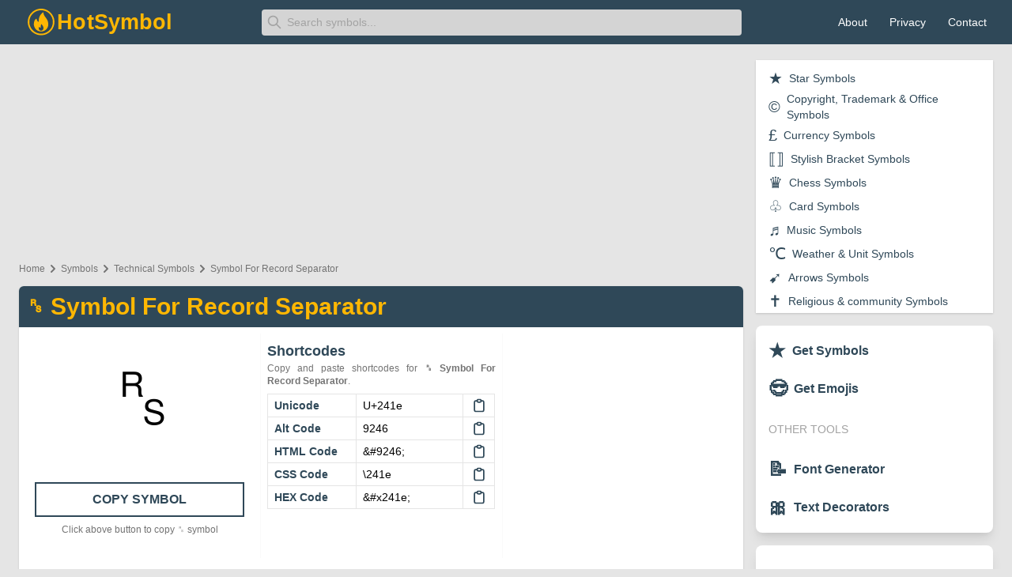

--- FILE ---
content_type: text/html; charset=utf-8
request_url: https://www.hotsymbol.com/symbol/symbol-for-record-separator
body_size: 14877
content:
<!DOCTYPE html><html lang="en"><head><meta charSet="utf-8"/><link rel="icon" href="/favicon.ico"/><meta name="robots" content="index, follow"/><meta name="language" content="English"/><link rel="apple-touch-icon" sizes="57x57" href="/images/favicons/apple-icon-57x57.png"/><link rel="apple-touch-icon" sizes="60x60" href="/images/favicons/apple-icon-60x60.png"/><link rel="apple-touch-icon" sizes="72x72" href="/images/favicons/apple-icon-72x72.png"/><link rel="apple-touch-icon" sizes="76x76" href="/images/favicons/apple-icon-76x76.png"/><link rel="apple-touch-icon" sizes="114x114" href="/images/favicons/apple-icon-114x114.png"/><link rel="apple-touch-icon" sizes="120x120" href="/images/favicons/apple-icon-120x120.png"/><link rel="apple-touch-icon" sizes="144x144" href="/images/favicons/apple-icon-144x144.png"/><link rel="apple-touch-icon" sizes="152x152" href="/images/favicons/apple-icon-152x152.png"/><link rel="apple-touch-icon" sizes="180x180" href="/images/favicons/apple-icon-180x180.png"/><link rel="icon" type="image/png" sizes="192x192" href="/images/favicons/android-icon-192x192.png"/><link rel="icon" type="image/png" sizes="32x32" href="/images/favicons/favicon-32x32.png"/><link rel="icon" type="image/png" sizes="96x96" href="/images/favicons/favicon-96x96.png"/><link rel="icon" type="image/png" sizes="16x16" href="/images/favicons/favicon-16x16.png"/><link rel="manifest" href="/manifest.json"/><meta name="theme-color" content="#246eb9"/><meta name="msapplication-TileColor" content="#5e72e4"/><meta name="msapplication-TileImage" content="/images/favicons/ms-icon-144x144.png"/><script async="" src="https://www.googletagmanager.com/gtag/js?id=G-NBF26EZYYV" type="eb9ad24ce3462219d0d9efe2-text/javascript"></script><script async="" src="https://pagead2.googlesyndication.com/pagead/js/adsbygoogle.js" type="eb9ad24ce3462219d0d9efe2-text/javascript"></script><script async="" src="https://securepubads.g.doubleclick.net/tag/js/gpt.js" type="eb9ad24ce3462219d0d9efe2-text/javascript"></script><title>␞ Symbol For Record Separator copy and paste - HotSymbol</title><meta name="viewport" content="initial-scale=1.0, width=device-width"/><link rel="canonical" href="https://www.hotsymbol.com/symbol/symbol-for-record-separator"/><meta name="title" content="␞ Symbol For Record Separator copy and paste - HotSymbol"/><meta name="description" content="🤩 Copy and paste ␞ Symbol For Record Separator symbol with unicode, HTML, CSS, HEX, Alt, shortcodes with just one click."/><meta property="og:type" content="website"/><meta property="og:url" content="https://www.hotsymbol.com/symbol/symbol-for-record-separator"/><meta property="og:title" content="␞ Symbol For Record Separator copy and paste - HotSymbol"/><meta property="og:description" content="🤩 Copy and paste ␞ Symbol For Record Separator symbol with unicode, HTML, CSS, HEX, Alt, shortcodes with just one click."/><meta property="og:image" content="https://www.hotsymbol.com/images/hotsymbol_banner.jpg"/><meta property="twitter:card" content="summary_large_image"/><meta property="twitter:url" content="https://www.hotsymbol.com/symbol/symbol-for-record-separator"/><meta property="twitter:title" content="␞ Symbol For Record Separator copy and paste - HotSymbol"/><meta property="twitter:description" content="🤩 Copy and paste ␞ Symbol For Record Separator symbol with unicode, HTML, CSS, HEX, Alt, shortcodes with just one click."/><meta property="twitter:image" content="https://www.hotsymbol.com/images/hotsymbol_banner.jpg"/><meta name="next-head-count" content="39"/><link rel="preload" href="/_next/static/css/8721fb09990b0feedfed.css" as="style"/><link rel="stylesheet" href="/_next/static/css/8721fb09990b0feedfed.css" data-n-g=""/><noscript data-n-css=""></noscript><script defer="" nomodule="" src="/_next/static/chunks/polyfills-a54b4f32bdc1ef890ddd.js" type="eb9ad24ce3462219d0d9efe2-text/javascript"></script><script src="/_next/static/chunks/webpack-ba0ff7dc88cba1a861bd.js" defer="" type="eb9ad24ce3462219d0d9efe2-text/javascript"></script><script src="/_next/static/chunks/framework-c93ed74a065331c4bd75.js" defer="" type="eb9ad24ce3462219d0d9efe2-text/javascript"></script><script src="/_next/static/chunks/main-a3a79aff3ff232b41814.js" defer="" type="eb9ad24ce3462219d0d9efe2-text/javascript"></script><script src="/_next/static/chunks/pages/_app-fab507ae7cf85cc636db.js" defer="" type="eb9ad24ce3462219d0d9efe2-text/javascript"></script><script src="/_next/static/chunks/338-9d3fe42480586d4ea487.js" defer="" type="eb9ad24ce3462219d0d9efe2-text/javascript"></script><script src="/_next/static/chunks/746-2359ec8e4ac14b4db7e7.js" defer="" type="eb9ad24ce3462219d0d9efe2-text/javascript"></script><script src="/_next/static/chunks/pages/symbol/%5BsymbolSulg%5D-e51b17ee58722199889f.js" defer="" type="eb9ad24ce3462219d0d9efe2-text/javascript"></script><script src="/_next/static/vdrIhP_3wZhWyAf5d-GuN/_buildManifest.js" defer="" type="eb9ad24ce3462219d0d9efe2-text/javascript"></script><script src="/_next/static/vdrIhP_3wZhWyAf5d-GuN/_ssgManifest.js" defer="" type="eb9ad24ce3462219d0d9efe2-text/javascript"></script><style id="__jsx-754189406">#nprogress{pointer-events:none;}#nprogress .bar{background:#ff9f1c;position:fixed;z-index:9999;top:0;left:0;width:100%;height:2px;}#nprogress .peg{display:block;position:absolute;right:0px;width:100px;height:100%;box-shadow:0 0 10px #ff9f1c,0 0 5px #ff9f1c;opacity:1;-webkit-transform:rotate(3deg) translate(0px,-4px);-ms-transform:rotate(3deg) translate(0px,-4px);-webkit-transform:rotate(3deg) translate(0px,-4px);-ms-transform:rotate(3deg) translate(0px,-4px);transform:rotate(3deg) translate(0px,-4px);}#nprogress .spinner{display:"block";position:fixed;z-index:1031;top:15px;right:15px;}#nprogress .spinner-icon{width:18px;height:18px;box-sizing:border-box;border:solid 2px transparent;border-top-color:#ff9f1c;border-left-color:#ff9f1c;border-radius:50%;-webkit-animation:nprogresss-spinner 400ms linear infinite;-webkit-animation:nprogress-spinner 400ms linear infinite;animation:nprogress-spinner 400ms linear infinite;}.nprogress-custom-parent{overflow:hidden;position:relative;}.nprogress-custom-parent #nprogress .spinner,.nprogress-custom-parent #nprogress .bar{position:absolute;}@-webkit-keyframes nprogress-spinner{0%{-webkit-transform:rotate(0deg);}100%{-webkit-transform:rotate(360deg);}}@-webkit-keyframes nprogress-spinner{0%{-webkit-transform:rotate(0deg);-ms-transform:rotate(0deg);transform:rotate(0deg);}100%{-webkit-transform:rotate(360deg);-ms-transform:rotate(360deg);transform:rotate(360deg);}}@keyframes nprogress-spinner{0%{-webkit-transform:rotate(0deg);-ms-transform:rotate(0deg);transform:rotate(0deg);}100%{-webkit-transform:rotate(360deg);-ms-transform:rotate(360deg);transform:rotate(360deg);}}</style></head><body><div id="__next"><header><nav class="bg-dark"><div class="container mx-auto flex flex-wrap px-2 sm:px-6 md:px-3 lg:px-6"><div class="w-full lg:w-3/4 flex flex-col lg:pr-2"><div class="relative flex items-center justify-between h-14 space-x-2"><div class="flex-1 flex items-center h-full"><div class="flex-shrink-0 flex items-center px-2 h-full"><img class="block lg:hidden h-10 w-auto cursor-pointer" src="/hotsymbol.svg" alt="HotSymbol" width="40" height="40"/><img class="hidden lg:block h-10 w-auto cursor-pointer" src="/hotsymbol-text.svg" alt="HotSymbol" width="188" height="40"/></div></div><form action="/search" autoComplete="off" class="w-2/3 relative"><svg class="absolute left-2 top-2 text-gray-400 h-5 w-5" xmlns="http://www.w3.org/2000/svg" fill="none" viewBox="0 0 24 24" stroke="currentColor"><path stroke-linecap="round" stroke-linejoin="round" stroke-width="2" d="M21 21l-6-6m2-5a7 7 0 11-14 0 7 7 0 0114 0z"></path></svg><input type="text" name="q" class="w-full py-2 pl-8 rounded-md leading-tight text-sm text-gray-700 bg-gray-300 border-2 border-dark focus:outline-none focus:border-white" placeholder="Search symbols..." aria-label="Search"/></form><div class="flex items-center lg:hidden"><button type="button" class="inline-flex items-center justify-center p-2 rounded-md text-white hover:text-dark hover:bg-white focus:outline-none focus:ring-2 focus:ring-inset focus:ring-white"><span class="sr-only">Open main menu</span><svg class="h-5 w-5 block" xmlns="http://www.w3.org/2000/svg" fill="none" viewBox="0 0 24 24" stroke="currentColor" aria-hidden="true"><path stroke-linecap="round" stroke-linejoin="round" stroke-width="2" d="M4 6h16M4 12h16M4 18h16"></path></svg><svg class="h-5 w-5 hidden" xmlns="http://www.w3.org/2000/svg" fill="none" viewBox="0 0 24 24" stroke="currentColor" aria-hidden="true"><path stroke-linecap="round" stroke-linejoin="round" stroke-width="2" d="M6 18L18 6M6 6l12 12"></path></svg></button></div></div></div><div class="w-full lg:w-1/4 flex flex-col"><div class="relative  items-center justify-between h-14 hidden lg:flex"><div class="flex-1 flex items-center sm:items-stretch sm:justify-end h-full"><div class="flex-shrink-0 flex space-x-3 items-center h-full"><a class="p-2 text-sm font-medium rounded-md text-white hover:bg-prime hover:text-dark" href="/about"> About</a><a class="p-2 text-sm font-medium rounded-md text-white hover:bg-prime hover:text-dark" href="/privacy">Privacy</a><a class="p-2 text-sm font-medium rounded-md text-white hover:bg-prime hover:text-dark" href="/contact">Contact</a></div></div></div></div></div><div class="hidden"><div class="px-2 pt-2 pb-3 space-y-1 container mx-auto"><a href="/about" class="block px-3 py-2 rounded-md text-base font-semibold text-white hover:bg-prime">About</a><a href="/privacy" class="block px-3 py-2 rounded-md text-base font-semibold text-white hover:bg-prime">Privacy</a><a href="/contact" class="block px-3 py-2 rounded-md text-base font-semibold text-white hover:bg-prime">Contact</a></div></div></nav></header><main class="mt-3"><div class="container mx-auto flex flex-wrap px-2 sm:px-6 md:px-3 lg:px-6"><div class="w-full lg:w-3/4 flex flex-col lg:pr-2"><div class="mb-2 flex justify-center items-center" style="height:250px"></div><div class="overflow-hidden lg:hidden bg-white my-2 rounded-md"><div class="overflow-x-auto grid grid-flow-col auto-cols-max text-center gap-3 p-3"><a class="flex items-center p-2 border text-center border-gray-200 rounded-md" href="/star-symbols"><span class="text-2xl text-dark pr-1">★</span><span class="text-base text-dark font-medium">Star Symbols</span></a><a class="flex items-center p-2 border text-center border-gray-200 rounded-md" href="/copyright-trademark-and-office-symbols"><span class="text-2xl text-dark pr-1">©</span><span class="text-base text-dark font-medium">Copyright, Trademark &amp; Office Symbols</span></a><a class="flex items-center p-2 border text-center border-gray-200 rounded-md" href="/currency-symbols"><span class="text-2xl text-dark pr-1">£</span><span class="text-base text-dark font-medium">Currency Symbols</span></a><a class="flex items-center p-2 border text-center border-gray-200 rounded-md" href="/stylish-bracket-symbols"><span class="text-2xl text-dark pr-1">⟦⟧</span><span class="text-base text-dark font-medium">Stylish Bracket Symbols</span></a><a class="flex items-center p-2 border text-center border-gray-200 rounded-md" href="/chess-symbols"><span class="text-2xl text-dark pr-1">♛</span><span class="text-base text-dark font-medium">Chess Symbols</span></a><a class="flex items-center p-2 border text-center border-gray-200 rounded-md" href="/card-symbols"><span class="text-2xl text-dark pr-1">♧</span><span class="text-base text-dark font-medium">Card Symbols</span></a><a class="flex items-center p-2 border text-center border-gray-200 rounded-md" href="/music-symbols"><span class="text-2xl text-dark pr-1">♬</span><span class="text-base text-dark font-medium">Music Symbols</span></a><a class="flex items-center p-2 border text-center border-gray-200 rounded-md" href="/weather-and-unit-symbols"><span class="text-2xl text-dark pr-1">℃</span><span class="text-base text-dark font-medium">Weather &amp; Unit Symbols</span></a><a class="flex items-center p-2 border text-center border-gray-200 rounded-md" href="/arrows-symbols"><span class="text-2xl text-dark pr-1">➹</span><span class="text-base text-dark font-medium">Arrows Symbols</span></a><a class="flex items-center p-2 border text-center border-gray-200 rounded-md" href="/religious-and-community-symbols"><span class="text-2xl text-dark pr-1">✝</span><span class="text-base text-dark font-medium">Religious &amp; community Symbols</span></a><a class="flex items-center p-2 border text-center border-gray-200 rounded-md" href="/heart-symbols"><span class="text-2xl text-dark pr-1">❤</span><span class="text-base text-dark font-medium">Heart Symbols</span></a><a class="flex items-center p-2 border text-center border-gray-200 rounded-md" href="/checkmark-tick-symbols"><span class="text-2xl text-dark pr-1">✔</span><span class="text-base text-dark font-medium">Checkmark and Tick Symbols</span></a><a class="flex items-center p-2 border text-center border-gray-200 rounded-md" href="/math-symbols"><span class="text-2xl text-dark pr-1">π</span><span class="text-base text-dark font-medium">Math Symbols</span></a><a class="flex items-center p-2 border text-center border-gray-200 rounded-md" href="/number-symbols"><span class="text-2xl text-dark pr-1">⑨</span><span class="text-base text-dark font-medium">Number Symbols</span></a><a class="flex items-center p-2 border text-center border-gray-200 rounded-md" href="/bullet-symbols"><span class="text-2xl text-dark pr-1">⁍</span><span class="text-base text-dark font-medium">Bullet Symbols</span></a><a class="flex items-center p-2 border text-center border-gray-200 rounded-md" href="/square-and-rectangle-symbols"><span class="text-2xl text-dark pr-1">❐</span><span class="text-base text-dark font-medium">Square &amp; Rectangle Symbols</span></a><a class="flex items-center p-2 border text-center border-gray-200 rounded-md" href="/triangle-symbols"><span class="text-2xl text-dark pr-1">▲</span><span class="text-base text-dark font-medium">Triangle Symbols</span></a><a class="flex items-center p-2 border text-center border-gray-200 rounded-md" href="/circle-symbols"><span class="text-2xl text-dark pr-1">◉</span><span class="text-base text-dark font-medium">Circle Symbols</span></a><a class="flex items-center p-2 border text-center border-gray-200 rounded-md" href="/greek-letter-symbols"><span class="text-2xl text-dark pr-1">β</span><span class="text-base text-dark font-medium">Greek Letter Symbols</span></a><a class="flex items-center p-2 border text-center border-gray-200 rounded-md" href="/technical-symbols"><span class="text-2xl text-dark pr-1">⌘</span><span class="text-base text-dark font-medium">Technical Symbols</span></a><a class="flex items-center p-2 border text-center border-gray-200 rounded-md" href="/alchemical-symbols"><span class="text-2xl text-dark pr-1">🝤</span><span class="text-base text-dark font-medium">Alchemical Symbols</span></a><a class="flex items-center p-2 border text-center border-gray-200 rounded-md" href="/letter-symbols"><span class="text-2xl text-dark pr-1">𝓗</span><span class="text-base text-dark font-medium">Letter Symbols</span></a><a class="flex items-center p-2 border text-center border-gray-200 rounded-md" href="/mahjong-tile-symbols"><span class="text-2xl text-dark pr-1">🀀</span><span class="text-base text-dark font-medium">Mahjong Tile Symbols</span></a><a class="flex items-center p-2 border text-center border-gray-200 rounded-md" href="/flower-symbols"><span class="text-2xl text-dark pr-1">❀</span><span class="text-base text-dark font-medium">Flower Symbols</span></a><a class="flex items-center p-2 border text-center border-gray-200 rounded-md" href="/miscellaneous-symbols"><span class="text-2xl text-dark pr-1">♨</span><span class="text-base text-dark font-medium">Miscellaneous Symbols</span></a><a class="flex items-center p-2 border text-center border-gray-200 rounded-md" href="/letterlike-symbols"><span class="text-2xl text-dark pr-1">ℛ</span><span class="text-base text-dark font-medium">Letterlike Symbols</span></a><a class="flex items-center p-2 border text-center border-gray-200 rounded-md" href="/geometric-shapes-symbols"><span class="text-2xl text-dark pr-1">◐</span><span class="text-base text-dark font-medium">Geometric Shapes Symbols</span></a><a class="flex items-center p-2 border text-center border-gray-200 rounded-md" href="/punctuation-symbols"><span class="text-2xl text-dark pr-1">⁋</span><span class="text-base text-dark font-medium">Punctuation Symbols</span></a><a class="flex items-center p-2 border text-center border-gray-200 rounded-md" href="/zodiac-symbols"><span class="text-2xl text-dark pr-1">♈</span><span class="text-base text-dark font-medium">Zodiac Symbols</span></a></div></div><nav class="text-gray-500 my-1 text-xs" aria-label="Breadcrumb"><ol class="list-none inline-flex flex-wrap"><li class="flex items-center"><a href="/">Home</a></li><li class="flex items-center"><svg xmlns="http://www.w3.org/2000/svg" class="w-5 h-5" viewBox="0 0 20 20" fill="currentColor"><path fill-rule="evenodd" d="M7.293 14.707a1 1 0 010-1.414L10.586 10 7.293 6.707a1 1 0 011.414-1.414l4 4a1 1 0 010 1.414l-4 4a1 1 0 01-1.414 0z" clip-rule="evenodd"></path></svg><a href="/symbols">Symbols</a></li><li class="flex items-center"><svg xmlns="http://www.w3.org/2000/svg" class="w-5 h-5" viewBox="0 0 20 20" fill="currentColor"><path fill-rule="evenodd" d="M7.293 14.707a1 1 0 010-1.414L10.586 10 7.293 6.707a1 1 0 011.414-1.414l4 4a1 1 0 010 1.414l-4 4a1 1 0 01-1.414 0z" clip-rule="evenodd"></path></svg><a href="/technical-symbols">Technical Symbols</a></li><li class="flex items-center"><svg xmlns="http://www.w3.org/2000/svg" class="w-5 h-5" viewBox="0 0 20 20" fill="currentColor"><path fill-rule="evenodd" d="M7.293 14.707a1 1 0 010-1.414L10.586 10 7.293 6.707a1 1 0 011.414-1.414l4 4a1 1 0 010 1.414l-4 4a1 1 0 01-1.414 0z" clip-rule="evenodd"></path></svg><a href="/symbol/symbol-for-record-separator">Symbol For Record Separator</a></li></ol></nav><div class="bg-white shadow flex-row my-2 rounded-md"><div class="p-2 bg-dark flex justify-between rounded-t-md"><h1 class="text-prime text-3xl font-semibold capitalize">␞<!-- --> <!-- -->Symbol For Record Separator</h1></div><div class="flex flex-wrap divide-x divide-gray-50 mt-2"><div class="w-full md:w-2/6 flex flex-col"><div class="flex flex-col items-center text-center p-5"><div class="text-9xl">␞</div></div><div class="flex flex-col m-5 text-center"><button class="p-2 text-md text-center text-dark  font-semibold bg-transparent border-2 border-dark hover:bg-prime focus:outline-none">COPY SYMBOL</button><small class="text-xs text-gray-500 my-2 normal-case">Click above button to copy <!-- -->␞<!-- --> symbol</small></div></div><div class="w-full md:w-2/6 flex flex-col p-2"><div class="flex flex-col"><h3 class="text-lg text-dark capitalize font-semibold ">Shortcodes</h3><p class="text-xs text-gray-500 text-justify normal-case">Copy and paste shortcodes for <b class="font-bold">␞<!-- --> <!-- -->Symbol For Record Separator</b>.</p><table class="table-fixed mt-2"><tbody><tr class="text-sm"><td rowspan="1" class="border border-gray-200 px-2 py-1 text-dark font-semibold w-28">Unicode</td><td class="border border-gray-200 px-2 py-1 break-all">U+241e</td><td class="border border-gray-200 w-10 text-center"><svg xmlns="http://www.w3.org/2000/svg" class="mx-auto h-5 text-dark hover:text-prime cursor-pointer" fill="none" viewBox="0 0 24 24" stroke="currentColor"><path stroke-linecap="round" stroke-linejoin="round" stroke-width="2" d="M9 5H7a2 2 0 00-2 2v12a2 2 0 002 2h10a2 2 0 002-2V7a2 2 0 00-2-2h-2M9 5a2 2 0 002 2h2a2 2 0 002-2M9 5a2 2 0 012-2h2a2 2 0 012 2"></path></svg></td></tr><tr class="text-sm"><td rowspan="1" class="border border-gray-200 px-2 py-1 text-dark font-semibold w-28">Alt Code</td><td class="border border-gray-200 px-2 py-1 break-all">9246</td><td class="border border-gray-200 w-10 text-center"><svg xmlns="http://www.w3.org/2000/svg" class="mx-auto h-5 text-dark hover:text-prime cursor-pointer" fill="none" viewBox="0 0 24 24" stroke="currentColor"><path stroke-linecap="round" stroke-linejoin="round" stroke-width="2" d="M9 5H7a2 2 0 00-2 2v12a2 2 0 002 2h10a2 2 0 002-2V7a2 2 0 00-2-2h-2M9 5a2 2 0 002 2h2a2 2 0 002-2M9 5a2 2 0 012-2h2a2 2 0 012 2"></path></svg></td></tr><tr class="text-sm"><td rowspan="1" class="border border-gray-200 px-2 py-1 text-dark font-semibold w-28">HTML Code</td><td class="border border-gray-200 px-2 py-1 break-all">&amp;#9246;</td><td class="border border-gray-200 w-10 text-center"><svg xmlns="http://www.w3.org/2000/svg" class="mx-auto h-5 text-dark hover:text-prime cursor-pointer" fill="none" viewBox="0 0 24 24" stroke="currentColor"><path stroke-linecap="round" stroke-linejoin="round" stroke-width="2" d="M9 5H7a2 2 0 00-2 2v12a2 2 0 002 2h10a2 2 0 002-2V7a2 2 0 00-2-2h-2M9 5a2 2 0 002 2h2a2 2 0 002-2M9 5a2 2 0 012-2h2a2 2 0 012 2"></path></svg></td></tr><tr class="text-sm"><td rowspan="1" class="border border-gray-200 px-2 py-1 text-dark font-semibold w-28">CSS Code</td><td class="border border-gray-200 px-2 py-1 break-all">\241e</td><td class="border border-gray-200 w-10 text-center"><svg xmlns="http://www.w3.org/2000/svg" class="mx-auto h-5 text-dark hover:text-prime cursor-pointer" fill="none" viewBox="0 0 24 24" stroke="currentColor"><path stroke-linecap="round" stroke-linejoin="round" stroke-width="2" d="M9 5H7a2 2 0 00-2 2v12a2 2 0 002 2h10a2 2 0 002-2V7a2 2 0 00-2-2h-2M9 5a2 2 0 002 2h2a2 2 0 002-2M9 5a2 2 0 012-2h2a2 2 0 012 2"></path></svg></td></tr><tr class="text-sm"><td rowspan="1" class="border border-gray-200 px-2 py-1 text-dark font-semibold w-28">HEX Code</td><td class="border border-gray-200 px-2 py-1 break-all">&amp;#x241e;</td><td class="border border-gray-200 w-10 text-center"><svg xmlns="http://www.w3.org/2000/svg" class="mx-auto h-5 text-dark hover:text-prime cursor-pointer" fill="none" viewBox="0 0 24 24" stroke="currentColor"><path stroke-linecap="round" stroke-linejoin="round" stroke-width="2" d="M9 5H7a2 2 0 00-2 2v12a2 2 0 002 2h10a2 2 0 002-2V7a2 2 0 00-2-2h-2M9 5a2 2 0 002 2h2a2 2 0 002-2M9 5a2 2 0 012-2h2a2 2 0 012 2"></path></svg></td></tr></tbody></table></div></div><div class="w-full md:w-2/6 flex flex-col p-2 text-center"></div></div><article class="p-5 hidden md:block"><ul><li class="py-1 mb-2"><h3 class="text-dark font-semibold text-lg">How to type <!-- -->␞<!-- --> <!-- -->Symbol For Record Separator<!-- -->?</h3><p class="text-sm py-2">To type the <!-- -->␞<!-- --> using the keyboard you can the <b>Alt code</b> from the shortcode section. Here are the <b>two simple steps</b> to type the <!-- -->␞<!-- --> using Alt code from your keyboard. Make sure you <u>switch on the Num Lock</u> from the keyboard and you <u>type the number from the Numpad</u> and not from the top row of the keyboard.</p><ol class="list-inside list-decimal pl-5"><li class="text-sm py-2">Hold down the left <span class="bg-gray-200 shadow-md p-1 text-md font-semibold">Alt</span> Key from your keyboard.</li><li class="text-sm py-2">Type the Alt code number <!-- -->9246<!-- --> and release the Alt key.</li></ol><p class="text-sm py-2">Once you release the Alt key, the <!-- -->␞<!-- --> symbol will be displayed. This trick will work for other <a class="text-dark hover:underline" href="/symbols">special characters</a> also.</p></li><li class="py-1 mb-2"><h3 class="text-dark font-semibold text-lg">How to add <!-- -->Symbol For Record Separator<!-- --> in HTML?</h3><p class="text-sm py-2">To add the <!-- -->␞<!-- --> <!-- -->Symbol For Record Separator<!-- --> in HTML, you can use an HTML entity, an HTML code(decimal), and a Hex code. Use the shortcode section to copy the various shortcodes for the <!-- -->Symbol For Record Separator<!-- -->. Here is the example:</p><div class="grid grid-cols-1 md:grid-cols-2 gap-4"><div class="my-1 p-5 bg-gray-200 text-gray-700 rounded-sm text-xs relative"><code> <span class="text-gray-400">// HTML code example</span><br/>&lt;span&gt;I am <!-- -->&amp;#9246;<!-- --> Symbol&lt;/span&gt; </code><svg xmlns="http://www.w3.org/2000/svg" class="h-4 m-1 text-dark hover:text-prime cursor-pointer absolute right-0 top-0" fill="none" viewBox="0 0 24 24" stroke="currentColor"><path stroke-linecap="round" stroke-linejoin="round" stroke-width="2" d="M9 5H7a2 2 0 00-2 2v12a2 2 0 002 2h10a2 2 0 002-2V7a2 2 0 00-2-2h-2M9 5a2 2 0 002 2h2a2 2 0 002-2M9 5a2 2 0 012-2h2a2 2 0 012 2"></path></svg></div><div class="my-1 p-5 bg-gray-200 text-gray-700 rounded-sm text-xs relative "><code> <span class="text-gray-400">// HEX code example</span><br/>&lt;span&gt;I am <!-- -->&amp;#x241e;<!-- --> Symbol&lt;/span&gt; </code><svg xmlns="http://www.w3.org/2000/svg" class="h-4 m-1 text-dark hover:text-prime cursor-pointer absolute right-0 top-0" fill="none" viewBox="0 0 24 24" stroke="currentColor"><path stroke-linecap="round" stroke-linejoin="round" stroke-width="2" d="M9 5H7a2 2 0 00-2 2v12a2 2 0 002 2h10a2 2 0 002-2V7a2 2 0 00-2-2h-2M9 5a2 2 0 002 2h2a2 2 0 002-2M9 5a2 2 0 012-2h2a2 2 0 012 2"></path></svg></div></div><p class="text-sm py-2">All the above example will display the <b class="font-medium">Symbol For Record Separator</b> symbol as below.</p><div class="my-1 px-5 py-2 bg-gray-100 text-dark rounded-sm text-md relative ">I am <!-- -->␞<!-- --> symbol.</div></li><li class="py-1 mb-2"><h3 class="text-dark font-semibold text-lg">How to add <!-- -->Symbol For Record Separator<!-- --> in CSS?</h3><p class="text-sm py-2">To display the <!-- -->Symbol For Record Separator<!-- --> from CSS, you can use a CSS shortcode or CSS entity. Use the shortcode section to copy the CSS entity code for the <!-- -->Symbol For Record Separator<!-- -->. You can only add content <i>:before</i> or <i>:after</i> an element: Here is the example:</p><div class="p-2 bg-gray-200 text-gray-700 rounded-sm text-xs relative"><code><span class="text-gray-400">// CSS entity code example</span><br/> .addSymbol:after <!-- -->{<br/>   content: &#x27; <!-- -->\241e<!-- -->&#x27;;<br/> <!-- -->}<br/><br/><span class="text-gray-400">// The HTML</span><br/> &lt;div class=&quot;addSymbol&quot;&gt;<!-- -->Symbol For Record Separator<!-- -->&lt;/div&gt;</code><svg xmlns="http://www.w3.org/2000/svg" class="h-4 m-1 text-dark hover:text-prime cursor-pointer absolute right-0 top-0" fill="none" viewBox="0 0 24 24" stroke="currentColor"><path stroke-linecap="round" stroke-linejoin="round" stroke-width="2" d="M9 5H7a2 2 0 00-2 2v12a2 2 0 002 2h10a2 2 0 002-2V7a2 2 0 00-2-2h-2M9 5a2 2 0 002 2h2a2 2 0 002-2M9 5a2 2 0 012-2h2a2 2 0 012 2"></path></svg></div><p class="text-sm py-2">The above example for CSS entiry for <b class="font-medium">Symbol For Record Separator</b> symbol will display the result as below.</p><div class="my-1 px-5 py-2 bg-gray-100 text-dark rounded-sm text-md relative ">Symbol For Record Separator<!-- --> <!-- -->␞</div></li></ul></article></div><div class="my-2"><div class="bg-white shadow flex-row my-2 rounded-md"><div class="p-2 bg-dark flex justify-between rounded-t-md"><h2 class="text-prime text-lg font-medium capitalize">Copy paste more <!-- -->Technical Symbols<!-- --> related to <!-- -->Symbol For Record Separator</h2><div class="hidden md:flex items-center justify-center"><a class="flex items-center focus:outline-none text-white border border-dark hover:border-prime hover:text-prime text-xs py-1 px-2 rounded" href="/symbols">Explore All Symbols ➔</a></div></div><ul class="flex flex-wrap p-2"><li class="group w-1/4 xl:w-1/6 hover:bg-dark group hover:shadow-xl rounded-md"><a title="Apl Functional Symbol Circle Star" class="flex flex-col px-2 py-3 overflow-hidden text-center" href="/symbol/apl-functional-symbol-circle-star"><span class="text-5xl group-hover:text-prime">⍟</span><span class="group-hover:text-white text-xs font-medium pt-2">Apl Functional Symbol Circle Star</span></a></li><li class="group w-1/4 xl:w-1/6 hover:bg-dark group hover:shadow-xl rounded-md"><a title="Keyboard" class="flex flex-col px-2 py-3 overflow-hidden text-center" href="/symbol/keyboard"><span class="text-5xl group-hover:text-prime">⌨</span><span class="group-hover:text-white text-xs font-medium pt-2">Keyboard</span></a></li><li class="group w-1/4 xl:w-1/6 hover:bg-dark group hover:shadow-xl rounded-md"><a title="Small Left Tortoise Shell Bracket" class="flex flex-col px-2 py-3 overflow-hidden text-center" href="/symbol/small-left-tortoise-shell-bracket"><span class="text-5xl group-hover:text-prime">﹝</span><span class="group-hover:text-white text-xs font-medium pt-2">Small Left Tortoise Shell Bracket</span></a></li><li class="group w-1/4 xl:w-1/6 hover:bg-dark group hover:shadow-xl rounded-md"><a title="Small Right Tortoise Shell Bracket" class="flex flex-col px-2 py-3 overflow-hidden text-center" href="/symbol/small-right-tortoise-shell-bracket"><span class="text-5xl group-hover:text-prime">﹞</span><span class="group-hover:text-white text-xs font-medium pt-2">Small Right Tortoise Shell Bracket</span></a></li><li class="group w-1/4 xl:w-1/6 hover:bg-dark group hover:shadow-xl rounded-md"><a title="Projective" class="flex flex-col px-2 py-3 overflow-hidden text-center" href="/symbol/projective"><span class="text-5xl group-hover:text-prime">⌅</span><span class="group-hover:text-white text-xs font-medium pt-2">Projective</span></a></li><li class="group w-1/4 xl:w-1/6 hover:bg-dark group hover:shadow-xl rounded-md"><a title="Perspective" class="flex flex-col px-2 py-3 overflow-hidden text-center" href="/symbol/perspective"><span class="text-5xl group-hover:text-prime">⌆</span><span class="group-hover:text-white text-xs font-medium pt-2">Perspective</span></a></li><li class="group w-1/4 xl:w-1/6 hover:bg-dark group hover:shadow-xl rounded-md"><a title="Up Arrowhead Between Two Horizontal Bars" class="flex flex-col px-2 py-3 overflow-hidden text-center" href="/symbol/up-arrowhead-between-two-horizontal-bars"><span class="text-5xl group-hover:text-prime">⌤</span><span class="group-hover:text-white text-xs font-medium pt-2">Up Arrowhead Between Two Horizontal Bars</span></a></li><li class="group w-1/4 xl:w-1/6 hover:bg-dark group hover:shadow-xl rounded-md"><a title="Erase To The Right" class="flex flex-col px-2 py-3 overflow-hidden text-center" href="/symbol/erase-to-the-right"><span class="text-5xl group-hover:text-prime">⌦</span><span class="group-hover:text-white text-xs font-medium pt-2">Erase To The Right</span></a></li><li class="group w-1/4 xl:w-1/6 hover:bg-dark group hover:shadow-xl rounded-md"><a title="Erase To The Left" class="flex flex-col px-2 py-3 overflow-hidden text-center" href="/symbol/erase-to-the-left"><span class="text-5xl group-hover:text-prime">⌫</span><span class="group-hover:text-white text-xs font-medium pt-2">Erase To The Left</span></a></li><li class="group w-1/4 xl:w-1/6 hover:bg-dark group hover:shadow-xl rounded-md"><a title="X In A Rectangle Box" class="flex flex-col px-2 py-3 overflow-hidden text-center" href="/symbol/x-in-a-rectangle-box"><span class="text-5xl group-hover:text-prime">⌧</span><span class="group-hover:text-white text-xs font-medium pt-2">X In A Rectangle Box</span></a></li><li class="group w-1/4 xl:w-1/6 hover:bg-dark group hover:shadow-xl rounded-md"><a title="Circled Postal Mark" class="flex flex-col px-2 py-3 overflow-hidden text-center" href="/symbol/circled-postal-mark"><span class="text-5xl group-hover:text-prime">〶</span><span class="group-hover:text-white text-xs font-medium pt-2">Circled Postal Mark</span></a></li><li class="group w-1/4 xl:w-1/6 hover:bg-dark group hover:shadow-xl rounded-md"><a title="Diameter Sign" class="flex flex-col px-2 py-3 overflow-hidden text-center" href="/symbol/diameter-sign"><span class="text-5xl group-hover:text-prime">⌀</span><span class="group-hover:text-white text-xs font-medium pt-2">Diameter Sign</span></a></li><li class="group w-1/4 xl:w-1/6 hover:bg-dark group hover:shadow-xl rounded-md"><a title="House" class="flex flex-col px-2 py-3 overflow-hidden text-center" href="/symbol/house"><span class="text-5xl group-hover:text-prime">⌂</span><span class="group-hover:text-white text-xs font-medium pt-2">House</span></a></li><li class="group w-1/4 xl:w-1/6 hover:bg-dark group hover:shadow-xl rounded-md"><a title="Up Arrowhead" class="flex flex-col px-2 py-3 overflow-hidden text-center" href="/symbol/up-arrowhead"><span class="text-5xl group-hover:text-prime">⌃</span><span class="group-hover:text-white text-xs font-medium pt-2">Up Arrowhead</span></a></li><li class="group w-1/4 xl:w-1/6 hover:bg-dark group hover:shadow-xl rounded-md"><a title="Down Arrowhead" class="flex flex-col px-2 py-3 overflow-hidden text-center" href="/symbol/down-arrowhead"><span class="text-5xl group-hover:text-prime">⌄</span><span class="group-hover:text-white text-xs font-medium pt-2">Down Arrowhead</span></a></li><li class="group w-1/4 xl:w-1/6 hover:bg-dark group hover:shadow-xl rounded-md"><a title="Wavy Line" class="flex flex-col px-2 py-3 overflow-hidden text-center" href="/symbol/wavy-line"><span class="text-5xl group-hover:text-prime">⌇</span><span class="group-hover:text-white text-xs font-medium pt-2">Wavy Line</span></a></li><li class="group w-1/4 xl:w-1/6 hover:bg-dark group hover:shadow-xl rounded-md"><a title="Left Ceiling" class="flex flex-col px-2 py-3 overflow-hidden text-center" href="/symbol/left-ceiling"><span class="text-5xl group-hover:text-prime">⌈</span><span class="group-hover:text-white text-xs font-medium pt-2">Left Ceiling</span></a></li><li class="group w-1/4 xl:w-1/6 hover:bg-dark group hover:shadow-xl rounded-md"><a title="Right Ceiling" class="flex flex-col px-2 py-3 overflow-hidden text-center" href="/symbol/right-ceiling"><span class="text-5xl group-hover:text-prime">⌉</span><span class="group-hover:text-white text-xs font-medium pt-2">Right Ceiling</span></a></li><li class="group w-1/4 xl:w-1/6 hover:bg-dark group hover:shadow-xl rounded-md"><a title="Left Floor" class="flex flex-col px-2 py-3 overflow-hidden text-center" href="/symbol/left-floor"><span class="text-5xl group-hover:text-prime">⌊</span><span class="group-hover:text-white text-xs font-medium pt-2">Left Floor</span></a></li><li class="group w-1/4 xl:w-1/6 hover:bg-dark group hover:shadow-xl rounded-md"><a title="Right Floor" class="flex flex-col px-2 py-3 overflow-hidden text-center" href="/symbol/right-floor"><span class="text-5xl group-hover:text-prime">⌋</span><span class="group-hover:text-white text-xs font-medium pt-2">Right Floor</span></a></li><li class="group w-1/4 xl:w-1/6 hover:bg-dark group hover:shadow-xl rounded-md"><a title="Bottom Right Crop" class="flex flex-col px-2 py-3 overflow-hidden text-center" href="/symbol/bottom-right-crop"><span class="text-5xl group-hover:text-prime">⌌</span><span class="group-hover:text-white text-xs font-medium pt-2">Bottom Right Crop</span></a></li><li class="group w-1/4 xl:w-1/6 hover:bg-dark group hover:shadow-xl rounded-md"><a title="Bottom Left Crop" class="flex flex-col px-2 py-3 overflow-hidden text-center" href="/symbol/bottom-left-crop"><span class="text-5xl group-hover:text-prime">⌍</span><span class="group-hover:text-white text-xs font-medium pt-2">Bottom Left Crop</span></a></li><li class="group w-1/4 xl:w-1/6 hover:bg-dark group hover:shadow-xl rounded-md"><a title="Top Right Crop" class="flex flex-col px-2 py-3 overflow-hidden text-center" href="/symbol/top-right-crop"><span class="text-5xl group-hover:text-prime">⌎</span><span class="group-hover:text-white text-xs font-medium pt-2">Top Right Crop</span></a></li><li class="group w-1/4 xl:w-1/6 hover:bg-dark group hover:shadow-xl rounded-md"><a title="Top Left Crop" class="flex flex-col px-2 py-3 overflow-hidden text-center" href="/symbol/top-left-crop"><span class="text-5xl group-hover:text-prime">⌏</span><span class="group-hover:text-white text-xs font-medium pt-2">Top Left Crop</span></a></li><li class="group w-1/4 xl:w-1/6 hover:bg-dark group hover:shadow-xl rounded-md"><a title="Reversed Not Sign" class="flex flex-col px-2 py-3 overflow-hidden text-center" href="/symbol/reversed-not-sign"><span class="text-5xl group-hover:text-prime">⌐</span><span class="group-hover:text-white text-xs font-medium pt-2">Reversed Not Sign</span></a></li><li class="group w-1/4 xl:w-1/6 hover:bg-dark group hover:shadow-xl rounded-md"><a title="Square Lozenge" class="flex flex-col px-2 py-3 overflow-hidden text-center" href="/symbol/square-lozenge"><span class="text-5xl group-hover:text-prime">⌑</span><span class="group-hover:text-white text-xs font-medium pt-2">Square Lozenge</span></a></li><li class="group w-1/4 xl:w-1/6 hover:bg-dark group hover:shadow-xl rounded-md"><a title="Arc" class="flex flex-col px-2 py-3 overflow-hidden text-center" href="/symbol/arc"><span class="text-5xl group-hover:text-prime">⌒</span><span class="group-hover:text-white text-xs font-medium pt-2">Arc</span></a></li><li class="group w-1/4 xl:w-1/6 hover:bg-dark group hover:shadow-xl rounded-md"><a title="Segment" class="flex flex-col px-2 py-3 overflow-hidden text-center" href="/symbol/segment"><span class="text-5xl group-hover:text-prime">⌓</span><span class="group-hover:text-white text-xs font-medium pt-2">Segment</span></a></li><li class="group w-1/4 xl:w-1/6 hover:bg-dark group hover:shadow-xl rounded-md"><a title="Sector" class="flex flex-col px-2 py-3 overflow-hidden text-center" href="/symbol/sector"><span class="text-5xl group-hover:text-prime">⌔</span><span class="group-hover:text-white text-xs font-medium pt-2">Sector</span></a></li><li class="group w-1/4 xl:w-1/6 hover:bg-dark group hover:shadow-xl rounded-md"><a title="Telephone Recorder" class="flex flex-col px-2 py-3 overflow-hidden text-center" href="/symbol/telephone-recorder"><span class="text-5xl group-hover:text-prime">⌕</span><span class="group-hover:text-white text-xs font-medium pt-2">Telephone Recorder</span></a></li><li class="group w-1/4 xl:w-1/6 hover:bg-dark group hover:shadow-xl rounded-md"><a title="Position Indicator" class="flex flex-col px-2 py-3 overflow-hidden text-center" href="/symbol/position-indicator"><span class="text-5xl group-hover:text-prime">⌖</span><span class="group-hover:text-white text-xs font-medium pt-2">Position Indicator</span></a></li><li class="group w-1/4 xl:w-1/6 hover:bg-dark group hover:shadow-xl rounded-md"><a title="Viewdata Square" class="flex flex-col px-2 py-3 overflow-hidden text-center" href="/symbol/viewdata-square"><span class="text-5xl group-hover:text-prime">⌗</span><span class="group-hover:text-white text-xs font-medium pt-2">Viewdata Square</span></a></li><li class="group w-1/4 xl:w-1/6 hover:bg-dark group hover:shadow-xl rounded-md"><a title="Place Of Interest Sign" class="flex flex-col px-2 py-3 overflow-hidden text-center" href="/symbol/place-of-interest-sign"><span class="text-5xl group-hover:text-prime">⌘</span><span class="group-hover:text-white text-xs font-medium pt-2">Place Of Interest Sign</span></a></li><li class="group w-1/4 xl:w-1/6 hover:bg-dark group hover:shadow-xl rounded-md"><a title="Turned Not Sign" class="flex flex-col px-2 py-3 overflow-hidden text-center" href="/symbol/turned-not-sign"><span class="text-5xl group-hover:text-prime">⌙</span><span class="group-hover:text-white text-xs font-medium pt-2">Turned Not Sign</span></a></li><li class="group w-1/4 xl:w-1/6 hover:bg-dark group hover:shadow-xl rounded-md"><a title="Watch" class="flex flex-col px-2 py-3 overflow-hidden text-center" href="/symbol/watch"><span class="text-5xl group-hover:text-prime">⌚</span><span class="group-hover:text-white text-xs font-medium pt-2">Watch</span></a></li><li class="group w-1/4 xl:w-1/6 hover:bg-dark group hover:shadow-xl rounded-md"><a title="Hourglass" class="flex flex-col px-2 py-3 overflow-hidden text-center" href="/symbol/hourglass"><span class="text-5xl group-hover:text-prime">⌛</span><span class="group-hover:text-white text-xs font-medium pt-2">Hourglass</span></a></li><li class="group w-1/4 xl:w-1/6 hover:bg-dark group hover:shadow-xl rounded-md"><a title="Top Left Corner" class="flex flex-col px-2 py-3 overflow-hidden text-center" href="/symbol/top-left-corner"><span class="text-5xl group-hover:text-prime">⌜</span><span class="group-hover:text-white text-xs font-medium pt-2">Top Left Corner</span></a></li><li class="group w-1/4 xl:w-1/6 hover:bg-dark group hover:shadow-xl rounded-md"><a title="Top Right Corner" class="flex flex-col px-2 py-3 overflow-hidden text-center" href="/symbol/top-right-corner"><span class="text-5xl group-hover:text-prime">⌝</span><span class="group-hover:text-white text-xs font-medium pt-2">Top Right Corner</span></a></li><li class="group w-1/4 xl:w-1/6 hover:bg-dark group hover:shadow-xl rounded-md"><a title="Bottom Left Corner" class="flex flex-col px-2 py-3 overflow-hidden text-center" href="/symbol/bottom-left-corner"><span class="text-5xl group-hover:text-prime">⌞</span><span class="group-hover:text-white text-xs font-medium pt-2">Bottom Left Corner</span></a></li><li class="group w-1/4 xl:w-1/6 hover:bg-dark group hover:shadow-xl rounded-md"><a title="Bottom Right Corner" class="flex flex-col px-2 py-3 overflow-hidden text-center" href="/symbol/bottom-right-corner"><span class="text-5xl group-hover:text-prime">⌟</span><span class="group-hover:text-white text-xs font-medium pt-2">Bottom Right Corner</span></a></li><li class="group w-1/4 xl:w-1/6 hover:bg-dark group hover:shadow-xl rounded-md"><a title="Top Half Integral" class="flex flex-col px-2 py-3 overflow-hidden text-center" href="/symbol/top-half-integral"><span class="text-5xl group-hover:text-prime">⌠</span><span class="group-hover:text-white text-xs font-medium pt-2">Top Half Integral</span></a></li><li class="group w-1/4 xl:w-1/6 hover:bg-dark group hover:shadow-xl rounded-md"><a title="Bottom Half Integral" class="flex flex-col px-2 py-3 overflow-hidden text-center" href="/symbol/bottom-half-integral"><span class="text-5xl group-hover:text-prime">⌡</span><span class="group-hover:text-white text-xs font-medium pt-2">Bottom Half Integral</span></a></li><li class="group w-1/4 xl:w-1/6 hover:bg-dark group hover:shadow-xl rounded-md"><a title="Frown" class="flex flex-col px-2 py-3 overflow-hidden text-center" href="/symbol/frown"><span class="text-5xl group-hover:text-prime">⌢</span><span class="group-hover:text-white text-xs font-medium pt-2">Frown</span></a></li><li class="group w-1/4 xl:w-1/6 hover:bg-dark group hover:shadow-xl rounded-md"><a title="Smile" class="flex flex-col px-2 py-3 overflow-hidden text-center" href="/symbol/smile"><span class="text-5xl group-hover:text-prime">⌣</span><span class="group-hover:text-white text-xs font-medium pt-2">Smile</span></a></li><li class="group w-1/4 xl:w-1/6 hover:bg-dark group hover:shadow-xl rounded-md"><a title="Option Key" class="flex flex-col px-2 py-3 overflow-hidden text-center" href="/symbol/option-key"><span class="text-5xl group-hover:text-prime">⌥</span><span class="group-hover:text-white text-xs font-medium pt-2">Option Key</span></a></li><li class="group w-1/4 xl:w-1/6 hover:bg-dark group hover:shadow-xl rounded-md"><a title="Benzene Ring" class="flex flex-col px-2 py-3 overflow-hidden text-center" href="/symbol/benzene-ring"><span class="text-5xl group-hover:text-prime">⌬</span><span class="group-hover:text-white text-xs font-medium pt-2">Benzene Ring</span></a></li><li class="group w-1/4 xl:w-1/6 hover:bg-dark group hover:shadow-xl rounded-md"><a title="Cylindricity" class="flex flex-col px-2 py-3 overflow-hidden text-center" href="/symbol/cylindricity"><span class="text-5xl group-hover:text-prime">⌭</span><span class="group-hover:text-white text-xs font-medium pt-2">Cylindricity</span></a></li><li class="group w-1/4 xl:w-1/6 hover:bg-dark group hover:shadow-xl rounded-md"><a title="All Around-Profile" class="flex flex-col px-2 py-3 overflow-hidden text-center" href="/symbol/all-around-profile"><span class="text-5xl group-hover:text-prime">⌮</span><span class="group-hover:text-white text-xs font-medium pt-2">All Around-Profile</span></a></li><li class="group w-1/4 xl:w-1/6 hover:bg-dark group hover:shadow-xl rounded-md"><a title="Symmetry" class="flex flex-col px-2 py-3 overflow-hidden text-center" href="/symbol/symmetry"><span class="text-5xl group-hover:text-prime">⌯</span><span class="group-hover:text-white text-xs font-medium pt-2">Symmetry</span></a></li><li class="group w-1/4 xl:w-1/6 hover:bg-dark group hover:shadow-xl rounded-md"><a title="Total Runout" class="flex flex-col px-2 py-3 overflow-hidden text-center" href="/symbol/total-runout"><span class="text-5xl group-hover:text-prime">⌰</span><span class="group-hover:text-white text-xs font-medium pt-2">Total Runout</span></a></li><li class="group w-1/4 xl:w-1/6 hover:bg-dark group hover:shadow-xl rounded-md"><a title="Dimension Origin" class="flex flex-col px-2 py-3 overflow-hidden text-center" href="/symbol/dimension-origin"><span class="text-5xl group-hover:text-prime">⌱</span><span class="group-hover:text-white text-xs font-medium pt-2">Dimension Origin</span></a></li><li class="group w-1/4 xl:w-1/6 hover:bg-dark group hover:shadow-xl rounded-md"><a title="Conical Taper" class="flex flex-col px-2 py-3 overflow-hidden text-center" href="/symbol/conical-taper"><span class="text-5xl group-hover:text-prime">⌲</span><span class="group-hover:text-white text-xs font-medium pt-2">Conical Taper</span></a></li><li class="group w-1/4 xl:w-1/6 hover:bg-dark group hover:shadow-xl rounded-md"><a title="Slope" class="flex flex-col px-2 py-3 overflow-hidden text-center" href="/symbol/slope"><span class="text-5xl group-hover:text-prime">⌳</span><span class="group-hover:text-white text-xs font-medium pt-2">Slope</span></a></li><li class="group w-1/4 xl:w-1/6 hover:bg-dark group hover:shadow-xl rounded-md"><a title="Counterbore" class="flex flex-col px-2 py-3 overflow-hidden text-center" href="/symbol/counterbore"><span class="text-5xl group-hover:text-prime">⌴</span><span class="group-hover:text-white text-xs font-medium pt-2">Counterbore</span></a></li><li class="group w-1/4 xl:w-1/6 hover:bg-dark group hover:shadow-xl rounded-md"><a title="Countersink" class="flex flex-col px-2 py-3 overflow-hidden text-center" href="/symbol/countersink"><span class="text-5xl group-hover:text-prime">⌵</span><span class="group-hover:text-white text-xs font-medium pt-2">Countersink</span></a></li><li class="group w-1/4 xl:w-1/6 hover:bg-dark group hover:shadow-xl rounded-md"><a title="Apl Functional Symbol I-Beam" class="flex flex-col px-2 py-3 overflow-hidden text-center" href="/symbol/apl-functional-symbol-i-beam"><span class="text-5xl group-hover:text-prime">⌶</span><span class="group-hover:text-white text-xs font-medium pt-2">Apl Functional Symbol I-Beam</span></a></li><li class="group w-1/4 xl:w-1/6 hover:bg-dark group hover:shadow-xl rounded-md"><a title="Apl Functional Symbol Squish Quad" class="flex flex-col px-2 py-3 overflow-hidden text-center" href="/symbol/apl-functional-symbol-squish-quad"><span class="text-5xl group-hover:text-prime">⌷</span><span class="group-hover:text-white text-xs font-medium pt-2">Apl Functional Symbol Squish Quad</span></a></li><li class="group w-1/4 xl:w-1/6 hover:bg-dark group hover:shadow-xl rounded-md"><a title="Apl Functional Symbol Quad Equal" class="flex flex-col px-2 py-3 overflow-hidden text-center" href="/symbol/apl-functional-symbol-quad-equal"><span class="text-5xl group-hover:text-prime">⌸</span><span class="group-hover:text-white text-xs font-medium pt-2">Apl Functional Symbol Quad Equal</span></a></li><li class="group w-1/4 xl:w-1/6 hover:bg-dark group hover:shadow-xl rounded-md"><a title="Apl Functional Symbol Quad Divide" class="flex flex-col px-2 py-3 overflow-hidden text-center" href="/symbol/apl-functional-symbol-quad-divide"><span class="text-5xl group-hover:text-prime">⌹</span><span class="group-hover:text-white text-xs font-medium pt-2">Apl Functional Symbol Quad Divide</span></a></li><li class="group w-1/4 xl:w-1/6 hover:bg-dark group hover:shadow-xl rounded-md"><a title="Apl Functional Symbol Quad Diamond" class="flex flex-col px-2 py-3 overflow-hidden text-center" href="/symbol/apl-functional-symbol-quad-diamond"><span class="text-5xl group-hover:text-prime">⌺</span><span class="group-hover:text-white text-xs font-medium pt-2">Apl Functional Symbol Quad Diamond</span></a></li><li class="group w-1/4 xl:w-1/6 hover:bg-dark group hover:shadow-xl rounded-md"><a title="Apl Functional Symbol Quad Jot" class="flex flex-col px-2 py-3 overflow-hidden text-center" href="/symbol/apl-functional-symbol-quad-jot"><span class="text-5xl group-hover:text-prime">⌻</span><span class="group-hover:text-white text-xs font-medium pt-2">Apl Functional Symbol Quad Jot</span></a></li><li class="group w-1/4 xl:w-1/6 hover:bg-dark group hover:shadow-xl rounded-md"><a title="Apl Functional Symbol Quad Circle" class="flex flex-col px-2 py-3 overflow-hidden text-center" href="/symbol/apl-functional-symbol-quad-circle"><span class="text-5xl group-hover:text-prime">⌼</span><span class="group-hover:text-white text-xs font-medium pt-2">Apl Functional Symbol Quad Circle</span></a></li><li class="group w-1/4 xl:w-1/6 hover:bg-dark group hover:shadow-xl rounded-md"><a title="Apl Functional Symbol Circle Stile" class="flex flex-col px-2 py-3 overflow-hidden text-center" href="/symbol/apl-functional-symbol-circle-stile"><span class="text-5xl group-hover:text-prime">⌽</span><span class="group-hover:text-white text-xs font-medium pt-2">Apl Functional Symbol Circle Stile</span></a></li><li class="group w-1/4 xl:w-1/6 hover:bg-dark group hover:shadow-xl rounded-md"><a title="Apl Functional Symbol Circle Jot" class="flex flex-col px-2 py-3 overflow-hidden text-center" href="/symbol/apl-functional-symbol-circle-jot"><span class="text-5xl group-hover:text-prime">⌾</span><span class="group-hover:text-white text-xs font-medium pt-2">Apl Functional Symbol Circle Jot</span></a></li><li class="group w-1/4 xl:w-1/6 hover:bg-dark group hover:shadow-xl rounded-md"><a title="Apl Functional Symbol Slash Bar" class="flex flex-col px-2 py-3 overflow-hidden text-center" href="/symbol/apl-functional-symbol-slash-bar"><span class="text-5xl group-hover:text-prime">⌿</span><span class="group-hover:text-white text-xs font-medium pt-2">Apl Functional Symbol Slash Bar</span></a></li><li class="group w-1/4 xl:w-1/6 hover:bg-dark group hover:shadow-xl rounded-md"><a title="Apl Functional Symbol Backslash Bar" class="flex flex-col px-2 py-3 overflow-hidden text-center" href="/symbol/apl-functional-symbol-backslash-bar"><span class="text-5xl group-hover:text-prime">⍀</span><span class="group-hover:text-white text-xs font-medium pt-2">Apl Functional Symbol Backslash Bar</span></a></li><li class="group w-1/4 xl:w-1/6 hover:bg-dark group hover:shadow-xl rounded-md"><a title="Apl Functional Symbol Quad Slash" class="flex flex-col px-2 py-3 overflow-hidden text-center" href="/symbol/apl-functional-symbol-quad-slash"><span class="text-5xl group-hover:text-prime">⍁</span><span class="group-hover:text-white text-xs font-medium pt-2">Apl Functional Symbol Quad Slash</span></a></li><li class="group w-1/4 xl:w-1/6 hover:bg-dark group hover:shadow-xl rounded-md"><a title="Apl Functional Symbol Quad Backslash" class="flex flex-col px-2 py-3 overflow-hidden text-center" href="/symbol/apl-functional-symbol-quad-backslash"><span class="text-5xl group-hover:text-prime">⍂</span><span class="group-hover:text-white text-xs font-medium pt-2">Apl Functional Symbol Quad Backslash</span></a></li><li class="group w-1/4 xl:w-1/6 hover:bg-dark group hover:shadow-xl rounded-md"><a title="Apl Functional Symbol Quad Less-Than" class="flex flex-col px-2 py-3 overflow-hidden text-center" href="/symbol/apl-functional-symbol-quad-less-than"><span class="text-5xl group-hover:text-prime">⍃</span><span class="group-hover:text-white text-xs font-medium pt-2">Apl Functional Symbol Quad Less-Than</span></a></li><li class="group w-1/4 xl:w-1/6 hover:bg-dark group hover:shadow-xl rounded-md"><a title="Apl Functional Symbol Quad Greater-Than" class="flex flex-col px-2 py-3 overflow-hidden text-center" href="/symbol/apl-functional-symbol-quad-greater-than"><span class="text-5xl group-hover:text-prime">⍄</span><span class="group-hover:text-white text-xs font-medium pt-2">Apl Functional Symbol Quad Greater-Than</span></a></li><li class="group w-1/4 xl:w-1/6 hover:bg-dark group hover:shadow-xl rounded-md"><a title="Apl Functional Symbol Leftwards Vane" class="flex flex-col px-2 py-3 overflow-hidden text-center" href="/symbol/apl-functional-symbol-leftwards-vane"><span class="text-5xl group-hover:text-prime">⍅</span><span class="group-hover:text-white text-xs font-medium pt-2">Apl Functional Symbol Leftwards Vane</span></a></li><li class="group w-1/4 xl:w-1/6 hover:bg-dark group hover:shadow-xl rounded-md"><a title="Apl Functional Symbol Rightwards Vane" class="flex flex-col px-2 py-3 overflow-hidden text-center" href="/symbol/apl-functional-symbol-rightwards-vane"><span class="text-5xl group-hover:text-prime">⍆</span><span class="group-hover:text-white text-xs font-medium pt-2">Apl Functional Symbol Rightwards Vane</span></a></li><li class="group w-1/4 xl:w-1/6 hover:bg-dark group hover:shadow-xl rounded-md"><a title="Apl Functional Symbol Quad Leftwards Arrow" class="flex flex-col px-2 py-3 overflow-hidden text-center" href="/symbol/apl-functional-symbol-quad-leftwards-arrow"><span class="text-5xl group-hover:text-prime">⍇</span><span class="group-hover:text-white text-xs font-medium pt-2">Apl Functional Symbol Quad Leftwards Arrow</span></a></li><li class="group w-1/4 xl:w-1/6 hover:bg-dark group hover:shadow-xl rounded-md"><a title="Apl Functional Symbol Quad Rightwards Arrow" class="flex flex-col px-2 py-3 overflow-hidden text-center" href="/symbol/apl-functional-symbol-quad-rightwards-arrow"><span class="text-5xl group-hover:text-prime">⍈</span><span class="group-hover:text-white text-xs font-medium pt-2">Apl Functional Symbol Quad Rightwards Arrow</span></a></li><li class="group w-1/4 xl:w-1/6 hover:bg-dark group hover:shadow-xl rounded-md"><a title="Apl Functional Symbol Circle Backslash" class="flex flex-col px-2 py-3 overflow-hidden text-center" href="/symbol/apl-functional-symbol-circle-backslash"><span class="text-5xl group-hover:text-prime">⍉</span><span class="group-hover:text-white text-xs font-medium pt-2">Apl Functional Symbol Circle Backslash</span></a></li><li class="group w-1/4 xl:w-1/6 hover:bg-dark group hover:shadow-xl rounded-md"><a title="Apl Functional Symbol Down Tack Underbar" class="flex flex-col px-2 py-3 overflow-hidden text-center" href="/symbol/apl-functional-symbol-down-tack-underbar"><span class="text-5xl group-hover:text-prime">⍊</span><span class="group-hover:text-white text-xs font-medium pt-2">Apl Functional Symbol Down Tack Underbar</span></a></li><li class="group w-1/4 xl:w-1/6 hover:bg-dark group hover:shadow-xl rounded-md"><a title="Apl Functional Symbol Delta Stile" class="flex flex-col px-2 py-3 overflow-hidden text-center" href="/symbol/apl-functional-symbol-delta-stile"><span class="text-5xl group-hover:text-prime">⍋</span><span class="group-hover:text-white text-xs font-medium pt-2">Apl Functional Symbol Delta Stile</span></a></li><li class="group w-1/4 xl:w-1/6 hover:bg-dark group hover:shadow-xl rounded-md"><a title="Apl Functional Symbol Quad Down Caret" class="flex flex-col px-2 py-3 overflow-hidden text-center" href="/symbol/apl-functional-symbol-quad-down-caret"><span class="text-5xl group-hover:text-prime">⍌</span><span class="group-hover:text-white text-xs font-medium pt-2">Apl Functional Symbol Quad Down Caret</span></a></li><li class="group w-1/4 xl:w-1/6 hover:bg-dark group hover:shadow-xl rounded-md"><a title="Apl Functional Symbol Quad Delta" class="flex flex-col px-2 py-3 overflow-hidden text-center" href="/symbol/apl-functional-symbol-quad-delta"><span class="text-5xl group-hover:text-prime">⍍</span><span class="group-hover:text-white text-xs font-medium pt-2">Apl Functional Symbol Quad Delta</span></a></li><li class="group w-1/4 xl:w-1/6 hover:bg-dark group hover:shadow-xl rounded-md"><a title="Apl Functional Symbol Down Tack Jot" class="flex flex-col px-2 py-3 overflow-hidden text-center" href="/symbol/apl-functional-symbol-down-tack-jot"><span class="text-5xl group-hover:text-prime">⍎</span><span class="group-hover:text-white text-xs font-medium pt-2">Apl Functional Symbol Down Tack Jot</span></a></li><li class="group w-1/4 xl:w-1/6 hover:bg-dark group hover:shadow-xl rounded-md"><a title="Apl Functional Symbol Upwards Vane" class="flex flex-col px-2 py-3 overflow-hidden text-center" href="/symbol/apl-functional-symbol-upwards-vane"><span class="text-5xl group-hover:text-prime">⍏</span><span class="group-hover:text-white text-xs font-medium pt-2">Apl Functional Symbol Upwards Vane</span></a></li><li class="group w-1/4 xl:w-1/6 hover:bg-dark group hover:shadow-xl rounded-md"><a title="Apl Functional Symbol Quad Upwards Arrow" class="flex flex-col px-2 py-3 overflow-hidden text-center" href="/symbol/apl-functional-symbol-quad-upwards-arrow"><span class="text-5xl group-hover:text-prime">⍐</span><span class="group-hover:text-white text-xs font-medium pt-2">Apl Functional Symbol Quad Upwards Arrow</span></a></li><li class="group w-1/4 xl:w-1/6 hover:bg-dark group hover:shadow-xl rounded-md"><a title="Apl Functional Symbol Up Tack Overbar" class="flex flex-col px-2 py-3 overflow-hidden text-center" href="/symbol/apl-functional-symbol-up-tack-overbar"><span class="text-5xl group-hover:text-prime">⍑</span><span class="group-hover:text-white text-xs font-medium pt-2">Apl Functional Symbol Up Tack Overbar</span></a></li><li class="group w-1/4 xl:w-1/6 hover:bg-dark group hover:shadow-xl rounded-md"><a title="Apl Functional Symbol Del Stile" class="flex flex-col px-2 py-3 overflow-hidden text-center" href="/symbol/apl-functional-symbol-del-stile"><span class="text-5xl group-hover:text-prime">⍒</span><span class="group-hover:text-white text-xs font-medium pt-2">Apl Functional Symbol Del Stile</span></a></li><li class="group w-1/4 xl:w-1/6 hover:bg-dark group hover:shadow-xl rounded-md"><a title="Apl Functional Symbol Quad Up Caret" class="flex flex-col px-2 py-3 overflow-hidden text-center" href="/symbol/apl-functional-symbol-quad-up-caret"><span class="text-5xl group-hover:text-prime">⍓</span><span class="group-hover:text-white text-xs font-medium pt-2">Apl Functional Symbol Quad Up Caret</span></a></li><li class="group w-1/4 xl:w-1/6 hover:bg-dark group hover:shadow-xl rounded-md"><a title="Apl Functional Symbol Quad Del" class="flex flex-col px-2 py-3 overflow-hidden text-center" href="/symbol/apl-functional-symbol-quad-del"><span class="text-5xl group-hover:text-prime">⍔</span><span class="group-hover:text-white text-xs font-medium pt-2">Apl Functional Symbol Quad Del</span></a></li><li class="group w-1/4 xl:w-1/6 hover:bg-dark group hover:shadow-xl rounded-md"><a title="Apl Functional Symbol Up Tack Jot" class="flex flex-col px-2 py-3 overflow-hidden text-center" href="/symbol/apl-functional-symbol-up-tack-jot"><span class="text-5xl group-hover:text-prime">⍕</span><span class="group-hover:text-white text-xs font-medium pt-2">Apl Functional Symbol Up Tack Jot</span></a></li><li class="group w-1/4 xl:w-1/6 hover:bg-dark group hover:shadow-xl rounded-md"><a title="Apl Functional Symbol Downwards Vane" class="flex flex-col px-2 py-3 overflow-hidden text-center" href="/symbol/apl-functional-symbol-downwards-vane"><span class="text-5xl group-hover:text-prime">⍖</span><span class="group-hover:text-white text-xs font-medium pt-2">Apl Functional Symbol Downwards Vane</span></a></li><li class="group w-1/4 xl:w-1/6 hover:bg-dark group hover:shadow-xl rounded-md"><a title="Apl Functional Symbol Quad Downwards Arrow" class="flex flex-col px-2 py-3 overflow-hidden text-center" href="/symbol/apl-functional-symbol-quad-downwards-arrow"><span class="text-5xl group-hover:text-prime">⍗</span><span class="group-hover:text-white text-xs font-medium pt-2">Apl Functional Symbol Quad Downwards Arrow</span></a></li><li class="group w-1/4 xl:w-1/6 hover:bg-dark group hover:shadow-xl rounded-md"><a title="Apl Functional Symbol Quote Underbar" class="flex flex-col px-2 py-3 overflow-hidden text-center" href="/symbol/apl-functional-symbol-quote-underbar"><span class="text-5xl group-hover:text-prime">⍘</span><span class="group-hover:text-white text-xs font-medium pt-2">Apl Functional Symbol Quote Underbar</span></a></li><li class="group w-1/4 xl:w-1/6 hover:bg-dark group hover:shadow-xl rounded-md"><a title="Apl Functional Symbol Delta Underbar" class="flex flex-col px-2 py-3 overflow-hidden text-center" href="/symbol/apl-functional-symbol-delta-underbar"><span class="text-5xl group-hover:text-prime">⍙</span><span class="group-hover:text-white text-xs font-medium pt-2">Apl Functional Symbol Delta Underbar</span></a></li><li class="group w-1/4 xl:w-1/6 hover:bg-dark group hover:shadow-xl rounded-md"><a title="Apl Functional Symbol Diamond Underbar" class="flex flex-col px-2 py-3 overflow-hidden text-center" href="/symbol/apl-functional-symbol-diamond-underbar"><span class="text-5xl group-hover:text-prime">⍚</span><span class="group-hover:text-white text-xs font-medium pt-2">Apl Functional Symbol Diamond Underbar</span></a></li><li class="group w-1/4 xl:w-1/6 hover:bg-dark group hover:shadow-xl rounded-md"><a title="Apl Functional Symbol Jot Underbar" class="flex flex-col px-2 py-3 overflow-hidden text-center" href="/symbol/apl-functional-symbol-jot-underbar"><span class="text-5xl group-hover:text-prime">⍛</span><span class="group-hover:text-white text-xs font-medium pt-2">Apl Functional Symbol Jot Underbar</span></a></li><li class="group w-1/4 xl:w-1/6 hover:bg-dark group hover:shadow-xl rounded-md"><a title="Apl Functional Symbol Circle Underbar" class="flex flex-col px-2 py-3 overflow-hidden text-center" href="/symbol/apl-functional-symbol-circle-underbar"><span class="text-5xl group-hover:text-prime">⍜</span><span class="group-hover:text-white text-xs font-medium pt-2">Apl Functional Symbol Circle Underbar</span></a></li><li class="group w-1/4 xl:w-1/6 hover:bg-dark group hover:shadow-xl rounded-md"><a title="Apl Functional Symbol Up Shoe Jot" class="flex flex-col px-2 py-3 overflow-hidden text-center" href="/symbol/apl-functional-symbol-up-shoe-jot"><span class="text-5xl group-hover:text-prime">⍝</span><span class="group-hover:text-white text-xs font-medium pt-2">Apl Functional Symbol Up Shoe Jot</span></a></li><li class="group w-1/4 xl:w-1/6 hover:bg-dark group hover:shadow-xl rounded-md"><a title="Apl Functional Symbol Quote Quad" class="flex flex-col px-2 py-3 overflow-hidden text-center" href="/symbol/apl-functional-symbol-quote-quad"><span class="text-5xl group-hover:text-prime">⍞</span><span class="group-hover:text-white text-xs font-medium pt-2">Apl Functional Symbol Quote Quad</span></a></li><li class="group w-1/4 xl:w-1/6 hover:bg-dark group hover:shadow-xl rounded-md"><a title="Apl Functional Symbol Quad Colon" class="flex flex-col px-2 py-3 overflow-hidden text-center" href="/symbol/apl-functional-symbol-quad-colon"><span class="text-5xl group-hover:text-prime">⍠</span><span class="group-hover:text-white text-xs font-medium pt-2">Apl Functional Symbol Quad Colon</span></a></li><li class="group w-1/4 xl:w-1/6 hover:bg-dark group hover:shadow-xl rounded-md"><a title="Apl Functional Symbol Up Tack Diaeresis" class="flex flex-col px-2 py-3 overflow-hidden text-center" href="/symbol/apl-functional-symbol-up-tack-diaeresis"><span class="text-5xl group-hover:text-prime">⍡</span><span class="group-hover:text-white text-xs font-medium pt-2">Apl Functional Symbol Up Tack Diaeresis</span></a></li><li class="group w-1/4 xl:w-1/6 hover:bg-dark group hover:shadow-xl rounded-md"><a title="Apl Functional Symbol Del Diaeresis" class="flex flex-col px-2 py-3 overflow-hidden text-center" href="/symbol/apl-functional-symbol-del-diaeresis"><span class="text-5xl group-hover:text-prime">⍢</span><span class="group-hover:text-white text-xs font-medium pt-2">Apl Functional Symbol Del Diaeresis</span></a></li><li class="group w-1/4 xl:w-1/6 hover:bg-dark group hover:shadow-xl rounded-md"><a title="Apl Functional Symbol Star Diaeresis" class="flex flex-col px-2 py-3 overflow-hidden text-center" href="/symbol/apl-functional-symbol-star-diaeresis"><span class="text-5xl group-hover:text-prime">⍣</span><span class="group-hover:text-white text-xs font-medium pt-2">Apl Functional Symbol Star Diaeresis</span></a></li><li class="group w-1/4 xl:w-1/6 hover:bg-dark group hover:shadow-xl rounded-md"><a title="Apl Functional Symbol Jot Diaeresis" class="flex flex-col px-2 py-3 overflow-hidden text-center" href="/symbol/apl-functional-symbol-jot-diaeresis"><span class="text-5xl group-hover:text-prime">⍤</span><span class="group-hover:text-white text-xs font-medium pt-2">Apl Functional Symbol Jot Diaeresis</span></a></li><li class="group w-1/4 xl:w-1/6 hover:bg-dark group hover:shadow-xl rounded-md"><a title="Apl Functional Symbol Circle Diaeresis" class="flex flex-col px-2 py-3 overflow-hidden text-center" href="/symbol/apl-functional-symbol-circle-diaeresis"><span class="text-5xl group-hover:text-prime">⍥</span><span class="group-hover:text-white text-xs font-medium pt-2">Apl Functional Symbol Circle Diaeresis</span></a></li><li class="group w-1/4 xl:w-1/6 hover:bg-dark group hover:shadow-xl rounded-md"><a title="Apl Functional Symbol Down Shoe Stile" class="flex flex-col px-2 py-3 overflow-hidden text-center" href="/symbol/apl-functional-symbol-down-shoe-stile"><span class="text-5xl group-hover:text-prime">⍦</span><span class="group-hover:text-white text-xs font-medium pt-2">Apl Functional Symbol Down Shoe Stile</span></a></li><li class="group w-1/4 xl:w-1/6 hover:bg-dark group hover:shadow-xl rounded-md"><a title="Apl Functional Symbol Left Shoe Stile" class="flex flex-col px-2 py-3 overflow-hidden text-center" href="/symbol/apl-functional-symbol-left-shoe-stile"><span class="text-5xl group-hover:text-prime">⍧</span><span class="group-hover:text-white text-xs font-medium pt-2">Apl Functional Symbol Left Shoe Stile</span></a></li><li class="group w-1/4 xl:w-1/6 hover:bg-dark group hover:shadow-xl rounded-md"><a title="Apl Functional Symbol Tilde Diaeresis" class="flex flex-col px-2 py-3 overflow-hidden text-center" href="/symbol/apl-functional-symbol-tilde-diaeresis"><span class="text-5xl group-hover:text-prime">⍨</span><span class="group-hover:text-white text-xs font-medium pt-2">Apl Functional Symbol Tilde Diaeresis</span></a></li><li class="group w-1/4 xl:w-1/6 hover:bg-dark group hover:shadow-xl rounded-md"><a title="Apl Functional Symbol Greater-Than Diaeresis" class="flex flex-col px-2 py-3 overflow-hidden text-center" href="/symbol/apl-functional-symbol-greater-than-diaeresis"><span class="text-5xl group-hover:text-prime">⍩</span><span class="group-hover:text-white text-xs font-medium pt-2">Apl Functional Symbol Greater-Than Diaeresis</span></a></li><li class="group w-1/4 xl:w-1/6 hover:bg-dark group hover:shadow-xl rounded-md"><a title="Apl Functional Symbol Comma Bar" class="flex flex-col px-2 py-3 overflow-hidden text-center" href="/symbol/apl-functional-symbol-comma-bar"><span class="text-5xl group-hover:text-prime">⍪</span><span class="group-hover:text-white text-xs font-medium pt-2">Apl Functional Symbol Comma Bar</span></a></li><li class="group w-1/4 xl:w-1/6 hover:bg-dark group hover:shadow-xl rounded-md"><a title="Apl Functional Symbol Del Tilde" class="flex flex-col px-2 py-3 overflow-hidden text-center" href="/symbol/apl-functional-symbol-del-tilde"><span class="text-5xl group-hover:text-prime">⍫</span><span class="group-hover:text-white text-xs font-medium pt-2">Apl Functional Symbol Del Tilde</span></a></li><li class="group w-1/4 xl:w-1/6 hover:bg-dark group hover:shadow-xl rounded-md"><a title="Apl Functional Symbol Zilde" class="flex flex-col px-2 py-3 overflow-hidden text-center" href="/symbol/apl-functional-symbol-zilde"><span class="text-5xl group-hover:text-prime">⍬</span><span class="group-hover:text-white text-xs font-medium pt-2">Apl Functional Symbol Zilde</span></a></li><li class="group w-1/4 xl:w-1/6 hover:bg-dark group hover:shadow-xl rounded-md"><a title="Apl Functional Symbol Stile Tilde" class="flex flex-col px-2 py-3 overflow-hidden text-center" href="/symbol/apl-functional-symbol-stile-tilde"><span class="text-5xl group-hover:text-prime">⍭</span><span class="group-hover:text-white text-xs font-medium pt-2">Apl Functional Symbol Stile Tilde</span></a></li><li class="group w-1/4 xl:w-1/6 hover:bg-dark group hover:shadow-xl rounded-md"><a title="Apl Functional Symbol Semicolon Underbar" class="flex flex-col px-2 py-3 overflow-hidden text-center" href="/symbol/apl-functional-symbol-semicolon-underbar"><span class="text-5xl group-hover:text-prime">⍮</span><span class="group-hover:text-white text-xs font-medium pt-2">Apl Functional Symbol Semicolon Underbar</span></a></li><li class="group w-1/4 xl:w-1/6 hover:bg-dark group hover:shadow-xl rounded-md"><a title="Apl Functional Symbol Quad Not Equal" class="flex flex-col px-2 py-3 overflow-hidden text-center" href="/symbol/apl-functional-symbol-quad-not-equal"><span class="text-5xl group-hover:text-prime">⍯</span><span class="group-hover:text-white text-xs font-medium pt-2">Apl Functional Symbol Quad Not Equal</span></a></li><li class="group w-1/4 xl:w-1/6 hover:bg-dark group hover:shadow-xl rounded-md"><a title="Apl Functional Symbol Quad Question" class="flex flex-col px-2 py-3 overflow-hidden text-center" href="/symbol/apl-functional-symbol-quad-question"><span class="text-5xl group-hover:text-prime">⍰</span><span class="group-hover:text-white text-xs font-medium pt-2">Apl Functional Symbol Quad Question</span></a></li><li class="group w-1/4 xl:w-1/6 hover:bg-dark group hover:shadow-xl rounded-md"><a title="Apl Functional Symbol Down Caret Tilde" class="flex flex-col px-2 py-3 overflow-hidden text-center" href="/symbol/apl-functional-symbol-down-caret-tilde"><span class="text-5xl group-hover:text-prime">⍱</span><span class="group-hover:text-white text-xs font-medium pt-2">Apl Functional Symbol Down Caret Tilde</span></a></li><li class="group w-1/4 xl:w-1/6 hover:bg-dark group hover:shadow-xl rounded-md"><a title="Apl Functional Symbol Up Caret Tilde" class="flex flex-col px-2 py-3 overflow-hidden text-center" href="/symbol/apl-functional-symbol-up-caret-tilde"><span class="text-5xl group-hover:text-prime">⍲</span><span class="group-hover:text-white text-xs font-medium pt-2">Apl Functional Symbol Up Caret Tilde</span></a></li><li class="group w-1/4 xl:w-1/6 hover:bg-dark group hover:shadow-xl rounded-md"><a title="Apl Functional Symbol Iota" class="flex flex-col px-2 py-3 overflow-hidden text-center" href="/symbol/apl-functional-symbol-iota"><span class="text-5xl group-hover:text-prime">⍳</span><span class="group-hover:text-white text-xs font-medium pt-2">Apl Functional Symbol Iota</span></a></li><li class="group w-1/4 xl:w-1/6 hover:bg-dark group hover:shadow-xl rounded-md"><a title="Apl Functional Symbol Rho" class="flex flex-col px-2 py-3 overflow-hidden text-center" href="/symbol/apl-functional-symbol-rho"><span class="text-5xl group-hover:text-prime">⍴</span><span class="group-hover:text-white text-xs font-medium pt-2">Apl Functional Symbol Rho</span></a></li><li class="group w-1/4 xl:w-1/6 hover:bg-dark group hover:shadow-xl rounded-md"><a title="Apl Functional Symbol Omega Symbol" class="flex flex-col px-2 py-3 overflow-hidden text-center" href="/symbol/apl-functional-symbol-omega"><span class="text-5xl group-hover:text-prime">⍵</span><span class="group-hover:text-white text-xs font-medium pt-2">Apl Functional Symbol Omega Symbol</span></a></li><li class="group w-1/4 xl:w-1/6 hover:bg-dark group hover:shadow-xl rounded-md"><a title="Apl Functional Symbol Alpha Underbar" class="flex flex-col px-2 py-3 overflow-hidden text-center" href="/symbol/apl-functional-symbol-alpha-underbar"><span class="text-5xl group-hover:text-prime">⍶</span><span class="group-hover:text-white text-xs font-medium pt-2">Apl Functional Symbol Alpha Underbar</span></a></li><li class="group w-1/4 xl:w-1/6 hover:bg-dark group hover:shadow-xl rounded-md"><a title="Apl Functional Symbol Epsilon Underbar" class="flex flex-col px-2 py-3 overflow-hidden text-center" href="/symbol/apl-functional-symbol-epsilon-underbar"><span class="text-5xl group-hover:text-prime">⍷</span><span class="group-hover:text-white text-xs font-medium pt-2">Apl Functional Symbol Epsilon Underbar</span></a></li><li class="group w-1/4 xl:w-1/6 hover:bg-dark group hover:shadow-xl rounded-md"><a title="Apl Functional Symbol Iota Underbar" class="flex flex-col px-2 py-3 overflow-hidden text-center" href="/symbol/apl-functional-symbol-iota-underbar"><span class="text-5xl group-hover:text-prime">⍸</span><span class="group-hover:text-white text-xs font-medium pt-2">Apl Functional Symbol Iota Underbar</span></a></li><li class="group w-1/4 xl:w-1/6 hover:bg-dark group hover:shadow-xl rounded-md"><a title="Apl Functional Symbol Omega Underbar Symbol" class="flex flex-col px-2 py-3 overflow-hidden text-center" href="/symbol/apl-functional-symbol-omega-underbar"><span class="text-5xl group-hover:text-prime">⍹</span><span class="group-hover:text-white text-xs font-medium pt-2">Apl Functional Symbol Omega Underbar Symbol</span></a></li><li class="group w-1/4 xl:w-1/6 hover:bg-dark group hover:shadow-xl rounded-md"><a title="Apl Functional Symbol Alpha" class="flex flex-col px-2 py-3 overflow-hidden text-center" href="/symbol/apl-functional-symbol-alpha"><span class="text-5xl group-hover:text-prime">⍺</span><span class="group-hover:text-white text-xs font-medium pt-2">Apl Functional Symbol Alpha</span></a></li><li class="group w-1/4 xl:w-1/6 hover:bg-dark group hover:shadow-xl rounded-md"><a title="Small Em Dash" class="flex flex-col px-2 py-3 overflow-hidden text-center" href="/symbol/small-em-dash"><span class="text-5xl group-hover:text-prime">﹘</span><span class="group-hover:text-white text-xs font-medium pt-2">Small Em Dash</span></a></li><li class="group w-1/4 xl:w-1/6 hover:bg-dark group hover:shadow-xl rounded-md"><a title="Small Number Sign" class="flex flex-col px-2 py-3 overflow-hidden text-center" href="/symbol/small-number-sign"><span class="text-5xl group-hover:text-prime">﹟</span><span class="group-hover:text-white text-xs font-medium pt-2">Small Number Sign</span></a></li><li class="group w-1/4 xl:w-1/6 hover:bg-dark group hover:shadow-xl rounded-md"><a title="Small Asterisk" class="flex flex-col px-2 py-3 overflow-hidden text-center" href="/symbol/small-asterisk"><span class="text-5xl group-hover:text-prime">﹡</span><span class="group-hover:text-white text-xs font-medium pt-2">Small Asterisk</span></a></li><li class="group w-1/4 xl:w-1/6 hover:bg-dark group hover:shadow-xl rounded-md"><a title="Symbol For Escape" class="flex flex-col px-2 py-3 overflow-hidden text-center" href="/symbol/symbol-for-escape"><span class="text-5xl group-hover:text-prime">␛</span><span class="group-hover:text-white text-xs font-medium pt-2">Symbol For Escape</span></a></li><li class="group w-1/4 xl:w-1/6 hover:bg-dark group hover:shadow-xl rounded-md"><a title="Symbol For Delete" class="flex flex-col px-2 py-3 overflow-hidden text-center" href="/symbol/symbol-for-delete"><span class="text-5xl group-hover:text-prime">␡</span><span class="group-hover:text-white text-xs font-medium pt-2">Symbol For Delete</span></a></li><li class="group w-1/4 xl:w-1/6 hover:bg-dark group hover:shadow-xl rounded-md"><a title="Symbol For Substitute" class="flex flex-col px-2 py-3 overflow-hidden text-center" href="/symbol/symbol-for-substitute"><span class="text-5xl group-hover:text-prime">␚</span><span class="group-hover:text-white text-xs font-medium pt-2">Symbol For Substitute</span></a></li><li class="group w-1/4 xl:w-1/6 hover:bg-dark group hover:shadow-xl rounded-md"><a title="Symbol For Unit Separator" class="flex flex-col px-2 py-3 overflow-hidden text-center" href="/symbol/symbol-for-unit-separator"><span class="text-5xl group-hover:text-prime">␟</span><span class="group-hover:text-white text-xs font-medium pt-2">Symbol For Unit Separator</span></a></li><li class="group w-1/4 xl:w-1/6 hover:bg-dark group hover:shadow-xl rounded-md"><a title="Symbol For Cancel" class="flex flex-col px-2 py-3 overflow-hidden text-center" href="/symbol/symbol-for-cancel"><span class="text-5xl group-hover:text-prime">␘</span><span class="group-hover:text-white text-xs font-medium pt-2">Symbol For Cancel</span></a></li><li class="group w-1/4 xl:w-1/6 hover:bg-dark group hover:shadow-xl rounded-md"><a title="Symbol For Space" class="flex flex-col px-2 py-3 overflow-hidden text-center" href="/symbol/symbol-for-space"><span class="text-5xl group-hover:text-prime">␠</span><span class="group-hover:text-white text-xs font-medium pt-2">Symbol For Space</span></a></li><li class="group w-1/4 xl:w-1/6 hover:bg-dark group hover:shadow-xl rounded-md"><a title="Symbol For Newline" class="flex flex-col px-2 py-3 overflow-hidden text-center" href="/symbol/symbol-for-newline"><span class="text-5xl group-hover:text-prime">␤</span><span class="group-hover:text-white text-xs font-medium pt-2">Symbol For Newline</span></a></li><li class="group w-1/4 xl:w-1/6 hover:bg-dark group hover:shadow-xl rounded-md"><a title="Symbol For Vertical Tabulation" class="flex flex-col px-2 py-3 overflow-hidden text-center" href="/symbol/symbol-for-vertical-tabulation"><span class="text-5xl group-hover:text-prime">␋</span><span class="group-hover:text-white text-xs font-medium pt-2">Symbol For Vertical Tabulation</span></a></li><li class="group w-1/4 xl:w-1/6 hover:bg-dark group hover:shadow-xl rounded-md"><a title="Symbol For Form Feed" class="flex flex-col px-2 py-3 overflow-hidden text-center" href="/symbol/symbol-for-form-feed"><span class="text-5xl group-hover:text-prime">␌</span><span class="group-hover:text-white text-xs font-medium pt-2">Symbol For Form Feed</span></a></li><li class="group w-1/4 xl:w-1/6 hover:bg-dark group hover:shadow-xl rounded-md"><a title="Symbol For Carriage Return" class="flex flex-col px-2 py-3 overflow-hidden text-center" href="/symbol/symbol-for-carriage-return"><span class="text-5xl group-hover:text-prime">␍</span><span class="group-hover:text-white text-xs font-medium pt-2">Symbol For Carriage Return</span></a></li><li class="group w-1/4 xl:w-1/6 hover:bg-dark group hover:shadow-xl rounded-md"><a title="Symbol For Shift Out" class="flex flex-col px-2 py-3 overflow-hidden text-center" href="/symbol/symbol-for-shift-out"><span class="text-5xl group-hover:text-prime">␎</span><span class="group-hover:text-white text-xs font-medium pt-2">Symbol For Shift Out</span></a></li><li class="group w-1/4 xl:w-1/6 hover:bg-dark group hover:shadow-xl rounded-md"><a title="Symbol For Shift In" class="flex flex-col px-2 py-3 overflow-hidden text-center" href="/symbol/symbol-for-shift-in"><span class="text-5xl group-hover:text-prime">␏</span><span class="group-hover:text-white text-xs font-medium pt-2">Symbol For Shift In</span></a></li><li class="group w-1/4 xl:w-1/6 hover:bg-dark group hover:shadow-xl rounded-md"><a title="Symbol For Data Link Escape" class="flex flex-col px-2 py-3 overflow-hidden text-center" href="/symbol/symbol-for-data-link-escape"><span class="text-5xl group-hover:text-prime">␐</span><span class="group-hover:text-white text-xs font-medium pt-2">Symbol For Data Link Escape</span></a></li><li class="group w-1/4 xl:w-1/6 hover:bg-dark group hover:shadow-xl rounded-md"><a title="Symbol For Device Control One" class="flex flex-col px-2 py-3 overflow-hidden text-center" href="/symbol/symbol-for-device-control-one"><span class="text-5xl group-hover:text-prime">␑</span><span class="group-hover:text-white text-xs font-medium pt-2">Symbol For Device Control One</span></a></li><li class="group w-1/4 xl:w-1/6 hover:bg-dark group hover:shadow-xl rounded-md"><a title="Symbol For Device Control Two" class="flex flex-col px-2 py-3 overflow-hidden text-center" href="/symbol/symbol-for-device-control-two"><span class="text-5xl group-hover:text-prime">␒</span><span class="group-hover:text-white text-xs font-medium pt-2">Symbol For Device Control Two</span></a></li><li class="group w-1/4 xl:w-1/6 hover:bg-dark group hover:shadow-xl rounded-md"><a title="Symbol For Device Control Three" class="flex flex-col px-2 py-3 overflow-hidden text-center" href="/symbol/symbol-for-device-control-three"><span class="text-5xl group-hover:text-prime">␓</span><span class="group-hover:text-white text-xs font-medium pt-2">Symbol For Device Control Three</span></a></li><li class="group w-1/4 xl:w-1/6 hover:bg-dark group hover:shadow-xl rounded-md"><a title="Symbol For Device Control Four" class="flex flex-col px-2 py-3 overflow-hidden text-center" href="/symbol/symbol-for-device-control-four"><span class="text-5xl group-hover:text-prime">␔</span><span class="group-hover:text-white text-xs font-medium pt-2">Symbol For Device Control Four</span></a></li><li class="group w-1/4 xl:w-1/6 hover:bg-dark group hover:shadow-xl rounded-md"><a title="Symbol For Negative Acknowledge" class="flex flex-col px-2 py-3 overflow-hidden text-center" href="/symbol/symbol-for-negative-acknowledge"><span class="text-5xl group-hover:text-prime">␕</span><span class="group-hover:text-white text-xs font-medium pt-2">Symbol For Negative Acknowledge</span></a></li><li class="group w-1/4 xl:w-1/6 hover:bg-dark group hover:shadow-xl rounded-md"><a title="Symbol For Synchronous Idle" class="flex flex-col px-2 py-3 overflow-hidden text-center" href="/symbol/symbol-for-synchronous-idle"><span class="text-5xl group-hover:text-prime">␖</span><span class="group-hover:text-white text-xs font-medium pt-2">Symbol For Synchronous Idle</span></a></li><li class="group w-1/4 xl:w-1/6 hover:bg-dark group hover:shadow-xl rounded-md"><a title="Symbol For End Of Transmission Block" class="flex flex-col px-2 py-3 overflow-hidden text-center" href="/symbol/symbol-for-end-of-transmission-block"><span class="text-5xl group-hover:text-prime">␗</span><span class="group-hover:text-white text-xs font-medium pt-2">Symbol For End Of Transmission Block</span></a></li><li class="group w-1/4 xl:w-1/6 hover:bg-dark group hover:shadow-xl rounded-md"><a title="Symbol For End Of Medium" class="flex flex-col px-2 py-3 overflow-hidden text-center" href="/symbol/symbol-for-end-of-medium"><span class="text-5xl group-hover:text-prime">␙</span><span class="group-hover:text-white text-xs font-medium pt-2">Symbol For End Of Medium</span></a></li><li class="group w-1/4 xl:w-1/6 hover:bg-dark group hover:shadow-xl rounded-md"><a title="Symbol For File Separator" class="flex flex-col px-2 py-3 overflow-hidden text-center" href="/symbol/symbol-for-file-separator"><span class="text-5xl group-hover:text-prime">␜</span><span class="group-hover:text-white text-xs font-medium pt-2">Symbol For File Separator</span></a></li><li class="group w-1/4 xl:w-1/6 hover:bg-dark group hover:shadow-xl rounded-md"><a title="Symbol For Group Separator" class="flex flex-col px-2 py-3 overflow-hidden text-center" href="/symbol/symbol-for-group-separator"><span class="text-5xl group-hover:text-prime">␝</span><span class="group-hover:text-white text-xs font-medium pt-2">Symbol For Group Separator</span></a></li><li class="group w-1/4 xl:w-1/6 hover:bg-dark group hover:shadow-xl rounded-md"><a title="Symbol For Null" class="flex flex-col px-2 py-3 overflow-hidden text-center" href="/symbol/symbol-for-null"><span class="text-5xl group-hover:text-prime">␀</span><span class="group-hover:text-white text-xs font-medium pt-2">Symbol For Null</span></a></li><li class="group w-1/4 xl:w-1/6 hover:bg-dark group hover:shadow-xl rounded-md"><a title="Symbol For Start Of Heading" class="flex flex-col px-2 py-3 overflow-hidden text-center" href="/symbol/symbol-for-start-of-heading"><span class="text-5xl group-hover:text-prime">␁</span><span class="group-hover:text-white text-xs font-medium pt-2">Symbol For Start Of Heading</span></a></li><li class="group w-1/4 xl:w-1/6 hover:bg-dark group hover:shadow-xl rounded-md"><a title="Symbol For Start Of Text" class="flex flex-col px-2 py-3 overflow-hidden text-center" href="/symbol/symbol-for-start-of-text"><span class="text-5xl group-hover:text-prime">␂</span><span class="group-hover:text-white text-xs font-medium pt-2">Symbol For Start Of Text</span></a></li><li class="group w-1/4 xl:w-1/6 hover:bg-dark group hover:shadow-xl rounded-md"><a title="Symbol For End Of Text" class="flex flex-col px-2 py-3 overflow-hidden text-center" href="/symbol/symbol-for-end-of-text"><span class="text-5xl group-hover:text-prime">␃</span><span class="group-hover:text-white text-xs font-medium pt-2">Symbol For End Of Text</span></a></li><li class="group w-1/4 xl:w-1/6 hover:bg-dark group hover:shadow-xl rounded-md"><a title="Symbol For End Of Transmission" class="flex flex-col px-2 py-3 overflow-hidden text-center" href="/symbol/symbol-for-end-of-transmission"><span class="text-5xl group-hover:text-prime">␄</span><span class="group-hover:text-white text-xs font-medium pt-2">Symbol For End Of Transmission</span></a></li><li class="group w-1/4 xl:w-1/6 hover:bg-dark group hover:shadow-xl rounded-md"><a title="Symbol For Enquiry" class="flex flex-col px-2 py-3 overflow-hidden text-center" href="/symbol/symbol-for-enquiry"><span class="text-5xl group-hover:text-prime">␅</span><span class="group-hover:text-white text-xs font-medium pt-2">Symbol For Enquiry</span></a></li><li class="group w-1/4 xl:w-1/6 hover:bg-dark group hover:shadow-xl rounded-md"><a title="Symbol For Acknowledge" class="flex flex-col px-2 py-3 overflow-hidden text-center" href="/symbol/symbol-for-acknowledge"><span class="text-5xl group-hover:text-prime">␆</span><span class="group-hover:text-white text-xs font-medium pt-2">Symbol For Acknowledge</span></a></li><li class="group w-1/4 xl:w-1/6 hover:bg-dark group hover:shadow-xl rounded-md"><a title="Symbol For Bell" class="flex flex-col px-2 py-3 overflow-hidden text-center" href="/symbol/symbol-for-bell"><span class="text-5xl group-hover:text-prime">␇</span><span class="group-hover:text-white text-xs font-medium pt-2">Symbol For Bell</span></a></li><li class="group w-1/4 xl:w-1/6 hover:bg-dark group hover:shadow-xl rounded-md"><a title="Symbol For Backspace" class="flex flex-col px-2 py-3 overflow-hidden text-center" href="/symbol/symbol-for-backspace"><span class="text-5xl group-hover:text-prime">␈</span><span class="group-hover:text-white text-xs font-medium pt-2">Symbol For Backspace</span></a></li><li class="group w-1/4 xl:w-1/6 hover:bg-dark group hover:shadow-xl rounded-md"><a title="Symbol For Horizontal Tabulation" class="flex flex-col px-2 py-3 overflow-hidden text-center" href="/symbol/symbol-for-horizontal-tabulation"><span class="text-5xl group-hover:text-prime">␉</span><span class="group-hover:text-white text-xs font-medium pt-2">Symbol For Horizontal Tabulation</span></a></li><li class="group w-1/4 xl:w-1/6 hover:bg-dark group hover:shadow-xl rounded-md"><a title="Symbol For Line Feed" class="flex flex-col px-2 py-3 overflow-hidden text-center" href="/symbol/symbol-for-line-feed"><span class="text-5xl group-hover:text-prime">␊</span><span class="group-hover:text-white text-xs font-medium pt-2">Symbol For Line Feed</span></a></li><li class="group w-1/4 xl:w-1/6 hover:bg-dark group hover:shadow-xl rounded-md"><a title="Blank Symbol" class="flex flex-col px-2 py-3 overflow-hidden text-center" href="/symbol/blank-symbol"><span class="text-5xl group-hover:text-prime">␢</span><span class="group-hover:text-white text-xs font-medium pt-2">Blank Symbol</span></a></li><li class="group w-1/4 xl:w-1/6 hover:bg-dark group hover:shadow-xl rounded-md"><a title="Open Box" class="flex flex-col px-2 py-3 overflow-hidden text-center" href="/symbol/open-box"><span class="text-5xl group-hover:text-prime">␣</span><span class="group-hover:text-white text-xs font-medium pt-2">Open Box</span></a></li><li class="group w-1/4 xl:w-1/6 hover:bg-dark group hover:shadow-xl rounded-md"><a title="Broken Circle With Northwest Arrow" class="flex flex-col px-2 py-3 overflow-hidden text-center" href="/symbol/broken-circle-with-northwest-arrow"><span class="text-5xl group-hover:text-prime">⎋</span><span class="group-hover:text-white text-xs font-medium pt-2">Broken Circle With Northwest Arrow</span></a></li><li class="group w-1/4 xl:w-1/6 hover:bg-dark group hover:shadow-xl rounded-md"><a title="Modifier Letter Capital D" class="flex flex-col px-2 py-3 overflow-hidden text-center" href="/symbol/modifier-letter-capital-d"><span class="text-5xl group-hover:text-prime">ᴰ</span><span class="group-hover:text-white text-xs font-medium pt-2">Modifier Letter Capital D</span></a></li></ul></div></div></div><div class="w-full lg:w-1/4 flex flex-col items-center lg:pl-2"><div class="hidden lg:flex w-full p-2 bg-white shadow my-2 overflow-y-auto h-80 "><ul class="flex flex-col w-full"><li class="my-px"><a class="flex group flex-row items-center px-2 rounded text-dark hover:bg-prime" href="/star-symbols"><span class="flex items-center justify-center text-xl">★</span><span class="ml-2 text-sm">Star Symbols</span></a></li><li class="my-px"><a class="flex group flex-row items-center px-2 rounded text-dark hover:bg-prime" href="/copyright-trademark-and-office-symbols"><span class="flex items-center justify-center text-xl">©</span><span class="ml-2 text-sm">Copyright, Trademark &amp; Office Symbols</span></a></li><li class="my-px"><a class="flex group flex-row items-center px-2 rounded text-dark hover:bg-prime" href="/currency-symbols"><span class="flex items-center justify-center text-xl">£</span><span class="ml-2 text-sm">Currency Symbols</span></a></li><li class="my-px"><a class="flex group flex-row items-center px-2 rounded text-dark hover:bg-prime" href="/stylish-bracket-symbols"><span class="flex items-center justify-center text-xl">⟦⟧</span><span class="ml-2 text-sm">Stylish Bracket Symbols</span></a></li><li class="my-px"><a class="flex group flex-row items-center px-2 rounded text-dark hover:bg-prime" href="/chess-symbols"><span class="flex items-center justify-center text-xl">♛</span><span class="ml-2 text-sm">Chess Symbols</span></a></li><li class="my-px"><a class="flex group flex-row items-center px-2 rounded text-dark hover:bg-prime" href="/card-symbols"><span class="flex items-center justify-center text-xl">♧</span><span class="ml-2 text-sm">Card Symbols</span></a></li><li class="my-px"><a class="flex group flex-row items-center px-2 rounded text-dark hover:bg-prime" href="/music-symbols"><span class="flex items-center justify-center text-xl">♬</span><span class="ml-2 text-sm">Music Symbols</span></a></li><li class="my-px"><a class="flex group flex-row items-center px-2 rounded text-dark hover:bg-prime" href="/weather-and-unit-symbols"><span class="flex items-center justify-center text-xl">℃</span><span class="ml-2 text-sm">Weather &amp; Unit Symbols</span></a></li><li class="my-px"><a class="flex group flex-row items-center px-2 rounded text-dark hover:bg-prime" href="/arrows-symbols"><span class="flex items-center justify-center text-xl">➹</span><span class="ml-2 text-sm">Arrows Symbols</span></a></li><li class="my-px"><a class="flex group flex-row items-center px-2 rounded text-dark hover:bg-prime" href="/religious-and-community-symbols"><span class="flex items-center justify-center text-xl">✝</span><span class="ml-2 text-sm">Religious &amp; community Symbols</span></a></li><li class="my-px"><a class="flex group flex-row items-center px-2 rounded text-dark hover:bg-prime" href="/heart-symbols"><span class="flex items-center justify-center text-xl">❤</span><span class="ml-2 text-sm">Heart Symbols</span></a></li><li class="my-px"><a class="flex group flex-row items-center px-2 rounded text-dark hover:bg-prime" href="/checkmark-tick-symbols"><span class="flex items-center justify-center text-xl">✔</span><span class="ml-2 text-sm">Checkmark and Tick Symbols</span></a></li><li class="my-px"><a class="flex group flex-row items-center px-2 rounded text-dark hover:bg-prime" href="/math-symbols"><span class="flex items-center justify-center text-xl">π</span><span class="ml-2 text-sm">Math Symbols</span></a></li><li class="my-px"><a class="flex group flex-row items-center px-2 rounded text-dark hover:bg-prime" href="/number-symbols"><span class="flex items-center justify-center text-xl">⑨</span><span class="ml-2 text-sm">Number Symbols</span></a></li><li class="my-px"><a class="flex group flex-row items-center px-2 rounded text-dark hover:bg-prime" href="/bullet-symbols"><span class="flex items-center justify-center text-xl">⁍</span><span class="ml-2 text-sm">Bullet Symbols</span></a></li><li class="my-px"><a class="flex group flex-row items-center px-2 rounded text-dark hover:bg-prime" href="/square-and-rectangle-symbols"><span class="flex items-center justify-center text-xl">❐</span><span class="ml-2 text-sm">Square &amp; Rectangle Symbols</span></a></li><li class="my-px"><a class="flex group flex-row items-center px-2 rounded text-dark hover:bg-prime" href="/triangle-symbols"><span class="flex items-center justify-center text-xl">▲</span><span class="ml-2 text-sm">Triangle Symbols</span></a></li><li class="my-px"><a class="flex group flex-row items-center px-2 rounded text-dark hover:bg-prime" href="/circle-symbols"><span class="flex items-center justify-center text-xl">◉</span><span class="ml-2 text-sm">Circle Symbols</span></a></li><li class="my-px"><a class="flex group flex-row items-center px-2 rounded text-dark hover:bg-prime" href="/greek-letter-symbols"><span class="flex items-center justify-center text-xl">β</span><span class="ml-2 text-sm">Greek Letter Symbols</span></a></li><li class="my-px"><a class="flex group flex-row items-center px-2 rounded text-dark hover:bg-prime" href="/technical-symbols"><span class="flex items-center justify-center text-xl">⌘</span><span class="ml-2 text-sm">Technical Symbols</span></a></li><li class="my-px"><a class="flex group flex-row items-center px-2 rounded text-dark hover:bg-prime" href="/alchemical-symbols"><span class="flex items-center justify-center text-xl">🝤</span><span class="ml-2 text-sm">Alchemical Symbols</span></a></li><li class="my-px"><a class="flex group flex-row items-center px-2 rounded text-dark hover:bg-prime" href="/letter-symbols"><span class="flex items-center justify-center text-xl">𝓗</span><span class="ml-2 text-sm">Letter Symbols</span></a></li><li class="my-px"><a class="flex group flex-row items-center px-2 rounded text-dark hover:bg-prime" href="/mahjong-tile-symbols"><span class="flex items-center justify-center text-xl">🀀</span><span class="ml-2 text-sm">Mahjong Tile Symbols</span></a></li><li class="my-px"><a class="flex group flex-row items-center px-2 rounded text-dark hover:bg-prime" href="/flower-symbols"><span class="flex items-center justify-center text-xl">❀</span><span class="ml-2 text-sm">Flower Symbols</span></a></li><li class="my-px"><a class="flex group flex-row items-center px-2 rounded text-dark hover:bg-prime" href="/miscellaneous-symbols"><span class="flex items-center justify-center text-xl">♨</span><span class="ml-2 text-sm">Miscellaneous Symbols</span></a></li><li class="my-px"><a class="flex group flex-row items-center px-2 rounded text-dark hover:bg-prime" href="/letterlike-symbols"><span class="flex items-center justify-center text-xl">ℛ</span><span class="ml-2 text-sm">Letterlike Symbols</span></a></li><li class="my-px"><a class="flex group flex-row items-center px-2 rounded text-dark hover:bg-prime" href="/geometric-shapes-symbols"><span class="flex items-center justify-center text-xl">◐</span><span class="ml-2 text-sm">Geometric Shapes Symbols</span></a></li><li class="my-px"><a class="flex group flex-row items-center px-2 rounded text-dark hover:bg-prime" href="/punctuation-symbols"><span class="flex items-center justify-center text-xl">⁋</span><span class="ml-2 text-sm">Punctuation Symbols</span></a></li><li class="my-px"><a class="flex group flex-row items-center px-2 rounded text-dark hover:bg-prime" href="/zodiac-symbols"><span class="flex items-center justify-center text-xl">♈</span><span class="ml-2 text-sm">Zodiac Symbols</span></a></li></ul></div><div class="flex w-full p-2 bg-white shadow-lg rounded-lg my-2"><ul class="flex flex-col w-full"><li><a class="flex flex-row items-center p-2 rounded font-semibold text-dark hover:bg-prime" href="/symbols"><span class="flex items-center justify-center text-2xl">★</span><span class="ml-2">Get Symbols</span></a></li><li><a class="flex flex-row items-center p-2 rounded font-semibold text-dark hover:bg-prime" href="https://www.emojimania.org/get-emoji"><span class="flex items-center justify-center text-2xl">😎</span><span class="ml-2">Get Emojis</span></a></li><li class="my-px"><span class="flex font-medium text-sm text-gray-400 px-2 my-4 uppercase">Other Tools</span></li><li><a class="flex flex-row items-center p-2 rounded font-semibold text-dark hover:bg-prime" href="/font-generator"><span class="flex items-center justify-center text-2xl">📝</span><span class="ml-2">Font Generator</span></a></li><li><a class="flex flex-row items-center p-2 rounded font-semibold text-dark hover:bg-prime" href="/text-decorators"><span class="flex items-center justify-center text-2xl">🎀</span><span class="ml-2">Text Decorators</span></a></li></ul></div><div class="w-full bg-white shadow-lg rounded-lg flex flex-col my-2 sticky top-2" style="height:300px"><div align="center"><ins class="adsbygoogle" style="display:block" data-ad-client="ca-pub-4456322653750463" data-ad-slot="2106552968" data-ad-format="auto" data-full-width-responsive="true"></ins></div></div><div class="w-full bg-white flex flex-col my-2 p-4 shadow-lg rounded-lg"><p class="text-lg text-gray-600 font-semibold pb-3">Share HotSymbol</p><span><a href="https://www.facebook.com/sharer/sharer.php?u=https://www.hotsymbol.com/" title="Share Hotsymbol on Facebook" rel="external nofollow noopener" target="_blank" class="w-full text-dark rounded border text-xl font-semibold border-dark hover:bg-prime py-2 px-6 inline-flex my-1"><span class="mx-auto">Facebook</span></a></span><span><a href="https://twitter.com/intent/tweet?url=https://www.hotsymbol.com/&amp;amp;text=Copy and Paste Symbols ❤ Emojis 🔥 HotSymbol" title="Share Hotsymbol on Twitter" rel="external nofollow noopener" target="_blank" class="w-full text-dark rounded border text-xl font-semibold border-dark hover:bg-prime py-2 px-6 inline-flex my-1"><span class="mx-auto">Twitter</span></a></span><span><a href="https://pinterest.com/pin/create/button/?url=https://www.hotsymbol.com/&amp;amp;media=&amp;amp;description=Copy and Paste Symbols ❤ Emojis 🔥 HotSymbol" title="Share Hotsymbol on Pinterest" rel="external nofollow noopener" target="_blank" class="w-full text-dark rounded border text-xl font-semibold border-dark hover:bg-prime py-2 px-6 inline-flex my-1"><span class="mx-auto">Pinterest</span></a></span><span><a href="https://reddit.com/submit?url=%0Ahttps://www.hotsymbol.com/&amp;amp;title=Copy and Paste Symbols ❤ Emojis 🔥 HotSymbol" title="Share Hotsymbol on Reddit" rel="external nofollow noopener" target="_blank" class="w-full text-dark rounded border text-xl font-semibold border-dark hover:bg-prime py-2 px-6 inline-flex my-1"><span class="mx-auto">Reddit</span></a></span></div><div class="hidden lg:flex w-full my-2"><a class="mx-auto" href="https://www.producthunt.com/posts/hotsymbol?utm_source=badge-featured&amp;utm_medium=badge&amp;utm_souce=badge-hotsymbol" rel="external nofollow noopener" target="_blank"><img src="https://api.producthunt.com/widgets/embed-image/v1/featured.svg?post_id=290912&amp;theme=light" alt="HotSymbol - Copy and Paste Symbols | Product Hunt" width="350" height="54"/></a></div></div></div></main><footer class="mt-5"><div class="bg-dark"><div class="container mx-auto py-4 px-5 flex flex-wrap flex-col sm:flex-row"><p class="text-white text-sm text-center sm:text-left">© 2021<a class="text-white ml-1 hover:underline" href="/">HotSymbol</a></p><span class="inline-flex sm:ml-auto sm:mt-0 mt-2 justify-center sm:justify-start"><a class="text-white hover:underline text-sm" href="/about">About</a><a class="ml-5 text-white hover:underline text-sm" href="/privacy">Privacy</a><a class="ml-5 text-white hover:underline text-sm" href="/contact">Contact</a></span></div></div></footer></div><script id="__NEXT_DATA__" type="application/json">{"props":{"pageProps":{"symbol":{"__typename":"Symbol","id":"601c57ee2a5a8f6045ed1cc4","name":"Symbol For Record Separator","symbol":"␞","slug":"symbol-for-record-separator","unicode":"U+241e","shortcode_html":"\u0026#9246;","shortcode_html_entity":"","shortcode_hex":"\u0026#x241e;","shortcode_css":"\\241e","shortcode_alt":"9246","description":"","meta_title":"␞ Symbol For Record Separator copy and paste - HotSymbol","meta_desc":"🤩 Copy and paste ␞ Symbol For Record Separator symbol with unicode, HTML, CSS, HEX, Alt, shortcodes with just one click.","categories":[{"__typename":"Category","id":"601ab668b1c3cb0266151437","name":"Technical Symbols","slug":"technical-symbols","symbols":[{"__typename":"Symbol","id":"601c520f2a5a8f6045ed17a5","name":"Apl Functional Symbol Circle Star","symbol":"⍟","slug":"apl-functional-symbol-circle-star"},{"__typename":"Symbol","id":"601c522a2a5a8f6045ed17bd","name":"Keyboard","symbol":"⌨","slug":"keyboard"},{"__typename":"Symbol","id":"601c528e2a5a8f6045ed1819","name":"Small Left Tortoise Shell Bracket","symbol":"﹝","slug":"small-left-tortoise-shell-bracket"},{"__typename":"Symbol","id":"601c528f2a5a8f6045ed181a","name":"Small Right Tortoise Shell Bracket","symbol":"﹞","slug":"small-right-tortoise-shell-bracket"},{"__typename":"Symbol","id":"601c530c2a5a8f6045ed188c","name":"Projective","symbol":"⌅","slug":"projective"},{"__typename":"Symbol","id":"601c530d2a5a8f6045ed188d","name":"Perspective","symbol":"⌆","slug":"perspective"},{"__typename":"Symbol","id":"601c530e2a5a8f6045ed188e","name":"Up Arrowhead Between Two Horizontal Bars","symbol":"⌤","slug":"up-arrowhead-between-two-horizontal-bars"},{"__typename":"Symbol","id":"601c534b2a5a8f6045ed18c5","name":"Erase To The Right","symbol":"⌦","slug":"erase-to-the-right"},{"__typename":"Symbol","id":"601c534d2a5a8f6045ed18c6","name":"Erase To The Left","symbol":"⌫","slug":"erase-to-the-left"},{"__typename":"Symbol","id":"601c534e2a5a8f6045ed18c7","name":"X In A Rectangle Box","symbol":"⌧","slug":"x-in-a-rectangle-box"},{"__typename":"Symbol","id":"601c552e2a5a8f6045ed1a73","name":"Circled Postal Mark","symbol":"〶","slug":"circled-postal-mark"},{"__typename":"Symbol","id":"601c574c2a5a8f6045ed1c3a","name":"Diameter Sign","symbol":"⌀","slug":"diameter-sign"},{"__typename":"Symbol","id":"601c574d2a5a8f6045ed1c3b","name":"House","symbol":"⌂","slug":"house"},{"__typename":"Symbol","id":"601c574e2a5a8f6045ed1c3c","name":"Up Arrowhead","symbol":"⌃","slug":"up-arrowhead"},{"__typename":"Symbol","id":"601c574f2a5a8f6045ed1c3d","name":"Down Arrowhead","symbol":"⌄","slug":"down-arrowhead"},{"__typename":"Symbol","id":"601c57522a5a8f6045ed1c3e","name":"Wavy Line","symbol":"⌇","slug":"wavy-line"},{"__typename":"Symbol","id":"601c57542a5a8f6045ed1c3f","name":"Left Ceiling","symbol":"⌈","slug":"left-ceiling"},{"__typename":"Symbol","id":"601c57552a5a8f6045ed1c40","name":"Right Ceiling","symbol":"⌉","slug":"right-ceiling"},{"__typename":"Symbol","id":"601c57562a5a8f6045ed1c41","name":"Left Floor","symbol":"⌊","slug":"left-floor"},{"__typename":"Symbol","id":"601c57572a5a8f6045ed1c42","name":"Right Floor","symbol":"⌋","slug":"right-floor"},{"__typename":"Symbol","id":"601c57582a5a8f6045ed1c43","name":"Bottom Right Crop","symbol":"⌌","slug":"bottom-right-crop"},{"__typename":"Symbol","id":"601c57592a5a8f6045ed1c44","name":"Bottom Left Crop","symbol":"⌍","slug":"bottom-left-crop"},{"__typename":"Symbol","id":"601c575a2a5a8f6045ed1c45","name":"Top Right Crop","symbol":"⌎","slug":"top-right-crop"},{"__typename":"Symbol","id":"601c575b2a5a8f6045ed1c46","name":"Top Left Crop","symbol":"⌏","slug":"top-left-crop"},{"__typename":"Symbol","id":"601c575c2a5a8f6045ed1c47","name":"Reversed Not Sign","symbol":"⌐","slug":"reversed-not-sign"},{"__typename":"Symbol","id":"601c575d2a5a8f6045ed1c48","name":"Square Lozenge","symbol":"⌑","slug":"square-lozenge"},{"__typename":"Symbol","id":"601c575e2a5a8f6045ed1c49","name":"Arc","symbol":"⌒","slug":"arc"},{"__typename":"Symbol","id":"601c575f2a5a8f6045ed1c4a","name":"Segment","symbol":"⌓","slug":"segment"},{"__typename":"Symbol","id":"601c57612a5a8f6045ed1c4b","name":"Sector","symbol":"⌔","slug":"sector"},{"__typename":"Symbol","id":"601c57622a5a8f6045ed1c4c","name":"Telephone Recorder","symbol":"⌕","slug":"telephone-recorder"},{"__typename":"Symbol","id":"601c57632a5a8f6045ed1c4d","name":"Position Indicator","symbol":"⌖","slug":"position-indicator"},{"__typename":"Symbol","id":"601c57642a5a8f6045ed1c4e","name":"Viewdata Square","symbol":"⌗","slug":"viewdata-square"},{"__typename":"Symbol","id":"601c57652a5a8f6045ed1c4f","name":"Place Of Interest Sign","symbol":"⌘","slug":"place-of-interest-sign"},{"__typename":"Symbol","id":"601c57662a5a8f6045ed1c50","name":"Turned Not Sign","symbol":"⌙","slug":"turned-not-sign"},{"__typename":"Symbol","id":"601c57672a5a8f6045ed1c51","name":"Watch","symbol":"⌚","slug":"watch"},{"__typename":"Symbol","id":"601c57682a5a8f6045ed1c52","name":"Hourglass","symbol":"⌛","slug":"hourglass"},{"__typename":"Symbol","id":"601c57692a5a8f6045ed1c53","name":"Top Left Corner","symbol":"⌜","slug":"top-left-corner"},{"__typename":"Symbol","id":"601c576b2a5a8f6045ed1c54","name":"Top Right Corner","symbol":"⌝","slug":"top-right-corner"},{"__typename":"Symbol","id":"601c576c2a5a8f6045ed1c55","name":"Bottom Left Corner","symbol":"⌞","slug":"bottom-left-corner"},{"__typename":"Symbol","id":"601c576d2a5a8f6045ed1c56","name":"Bottom Right Corner","symbol":"⌟","slug":"bottom-right-corner"},{"__typename":"Symbol","id":"601c576e2a5a8f6045ed1c57","name":"Top Half Integral","symbol":"⌠","slug":"top-half-integral"},{"__typename":"Symbol","id":"601c576f2a5a8f6045ed1c58","name":"Bottom Half Integral","symbol":"⌡","slug":"bottom-half-integral"},{"__typename":"Symbol","id":"601c57702a5a8f6045ed1c59","name":"Frown","symbol":"⌢","slug":"frown"},{"__typename":"Symbol","id":"601c57712a5a8f6045ed1c5a","name":"Smile","symbol":"⌣","slug":"smile"},{"__typename":"Symbol","id":"601c57732a5a8f6045ed1c5b","name":"Option Key","symbol":"⌥","slug":"option-key"},{"__typename":"Symbol","id":"601c57792a5a8f6045ed1c5c","name":"Benzene Ring","symbol":"⌬","slug":"benzene-ring"},{"__typename":"Symbol","id":"601c577a2a5a8f6045ed1c5d","name":"Cylindricity","symbol":"⌭","slug":"cylindricity"},{"__typename":"Symbol","id":"601c577b2a5a8f6045ed1c5e","name":"All Around-Profile","symbol":"⌮","slug":"all-around-profile"},{"__typename":"Symbol","id":"601c577c2a5a8f6045ed1c5f","name":"Symmetry","symbol":"⌯","slug":"symmetry"},{"__typename":"Symbol","id":"601c577d2a5a8f6045ed1c60","name":"Total Runout","symbol":"⌰","slug":"total-runout"},{"__typename":"Symbol","id":"601c577e2a5a8f6045ed1c61","name":"Dimension Origin","symbol":"⌱","slug":"dimension-origin"},{"__typename":"Symbol","id":"601c577f2a5a8f6045ed1c62","name":"Conical Taper","symbol":"⌲","slug":"conical-taper"},{"__typename":"Symbol","id":"601c57802a5a8f6045ed1c63","name":"Slope","symbol":"⌳","slug":"slope"},{"__typename":"Symbol","id":"601c57822a5a8f6045ed1c64","name":"Counterbore","symbol":"⌴","slug":"counterbore"},{"__typename":"Symbol","id":"601c57832a5a8f6045ed1c65","name":"Countersink","symbol":"⌵","slug":"countersink"},{"__typename":"Symbol","id":"601c57842a5a8f6045ed1c66","name":"Apl Functional Symbol I-Beam","symbol":"⌶","slug":"apl-functional-symbol-i-beam"},{"__typename":"Symbol","id":"601c57852a5a8f6045ed1c67","name":"Apl Functional Symbol Squish Quad","symbol":"⌷","slug":"apl-functional-symbol-squish-quad"},{"__typename":"Symbol","id":"601c57862a5a8f6045ed1c68","name":"Apl Functional Symbol Quad Equal","symbol":"⌸","slug":"apl-functional-symbol-quad-equal"},{"__typename":"Symbol","id":"601c57872a5a8f6045ed1c69","name":"Apl Functional Symbol Quad Divide","symbol":"⌹","slug":"apl-functional-symbol-quad-divide"},{"__typename":"Symbol","id":"601c57882a5a8f6045ed1c6a","name":"Apl Functional Symbol Quad Diamond","symbol":"⌺","slug":"apl-functional-symbol-quad-diamond"},{"__typename":"Symbol","id":"601c57892a5a8f6045ed1c6b","name":"Apl Functional Symbol Quad Jot","symbol":"⌻","slug":"apl-functional-symbol-quad-jot"},{"__typename":"Symbol","id":"601c578a2a5a8f6045ed1c6c","name":"Apl Functional Symbol Quad Circle","symbol":"⌼","slug":"apl-functional-symbol-quad-circle"},{"__typename":"Symbol","id":"601c578b2a5a8f6045ed1c6d","name":"Apl Functional Symbol Circle Stile","symbol":"⌽","slug":"apl-functional-symbol-circle-stile"},{"__typename":"Symbol","id":"601c578c2a5a8f6045ed1c6e","name":"Apl Functional Symbol Circle Jot","symbol":"⌾","slug":"apl-functional-symbol-circle-jot"},{"__typename":"Symbol","id":"601c578d2a5a8f6045ed1c6f","name":"Apl Functional Symbol Slash Bar","symbol":"⌿","slug":"apl-functional-symbol-slash-bar"},{"__typename":"Symbol","id":"601c578f2a5a8f6045ed1c70","name":"Apl Functional Symbol Backslash Bar","symbol":"⍀","slug":"apl-functional-symbol-backslash-bar"},{"__typename":"Symbol","id":"601c57902a5a8f6045ed1c71","name":"Apl Functional Symbol Quad Slash","symbol":"⍁","slug":"apl-functional-symbol-quad-slash"},{"__typename":"Symbol","id":"601c57912a5a8f6045ed1c72","name":"Apl Functional Symbol Quad Backslash","symbol":"⍂","slug":"apl-functional-symbol-quad-backslash"},{"__typename":"Symbol","id":"601c57922a5a8f6045ed1c73","name":"Apl Functional Symbol Quad Less-Than","symbol":"⍃","slug":"apl-functional-symbol-quad-less-than"},{"__typename":"Symbol","id":"601c57932a5a8f6045ed1c74","name":"Apl Functional Symbol Quad Greater-Than","symbol":"⍄","slug":"apl-functional-symbol-quad-greater-than"},{"__typename":"Symbol","id":"601c57942a5a8f6045ed1c75","name":"Apl Functional Symbol Leftwards Vane","symbol":"⍅","slug":"apl-functional-symbol-leftwards-vane"},{"__typename":"Symbol","id":"601c57952a5a8f6045ed1c76","name":"Apl Functional Symbol Rightwards Vane","symbol":"⍆","slug":"apl-functional-symbol-rightwards-vane"},{"__typename":"Symbol","id":"601c57962a5a8f6045ed1c77","name":"Apl Functional Symbol Quad Leftwards Arrow","symbol":"⍇","slug":"apl-functional-symbol-quad-leftwards-arrow"},{"__typename":"Symbol","id":"601c57972a5a8f6045ed1c78","name":"Apl Functional Symbol Quad Rightwards Arrow","symbol":"⍈","slug":"apl-functional-symbol-quad-rightwards-arrow"},{"__typename":"Symbol","id":"601c57982a5a8f6045ed1c79","name":"Apl Functional Symbol Circle Backslash","symbol":"⍉","slug":"apl-functional-symbol-circle-backslash"},{"__typename":"Symbol","id":"601c57992a5a8f6045ed1c7a","name":"Apl Functional Symbol Down Tack Underbar","symbol":"⍊","slug":"apl-functional-symbol-down-tack-underbar"},{"__typename":"Symbol","id":"601c579a2a5a8f6045ed1c7b","name":"Apl Functional Symbol Delta Stile","symbol":"⍋","slug":"apl-functional-symbol-delta-stile"},{"__typename":"Symbol","id":"601c579b2a5a8f6045ed1c7c","name":"Apl Functional Symbol Quad Down Caret","symbol":"⍌","slug":"apl-functional-symbol-quad-down-caret"},{"__typename":"Symbol","id":"601c579c2a5a8f6045ed1c7d","name":"Apl Functional Symbol Quad Delta","symbol":"⍍","slug":"apl-functional-symbol-quad-delta"},{"__typename":"Symbol","id":"601c579e2a5a8f6045ed1c7e","name":"Apl Functional Symbol Down Tack Jot","symbol":"⍎","slug":"apl-functional-symbol-down-tack-jot"},{"__typename":"Symbol","id":"601c579f2a5a8f6045ed1c7f","name":"Apl Functional Symbol Upwards Vane","symbol":"⍏","slug":"apl-functional-symbol-upwards-vane"},{"__typename":"Symbol","id":"601c57a02a5a8f6045ed1c80","name":"Apl Functional Symbol Quad Upwards Arrow","symbol":"⍐","slug":"apl-functional-symbol-quad-upwards-arrow"},{"__typename":"Symbol","id":"601c57a12a5a8f6045ed1c81","name":"Apl Functional Symbol Up Tack Overbar","symbol":"⍑","slug":"apl-functional-symbol-up-tack-overbar"},{"__typename":"Symbol","id":"601c57a22a5a8f6045ed1c82","name":"Apl Functional Symbol Del Stile","symbol":"⍒","slug":"apl-functional-symbol-del-stile"},{"__typename":"Symbol","id":"601c57a32a5a8f6045ed1c83","name":"Apl Functional Symbol Quad Up Caret","symbol":"⍓","slug":"apl-functional-symbol-quad-up-caret"},{"__typename":"Symbol","id":"601c57a42a5a8f6045ed1c84","name":"Apl Functional Symbol Quad Del","symbol":"⍔","slug":"apl-functional-symbol-quad-del"},{"__typename":"Symbol","id":"601c57a52a5a8f6045ed1c85","name":"Apl Functional Symbol Up Tack Jot","symbol":"⍕","slug":"apl-functional-symbol-up-tack-jot"},{"__typename":"Symbol","id":"601c57a62a5a8f6045ed1c86","name":"Apl Functional Symbol Downwards Vane","symbol":"⍖","slug":"apl-functional-symbol-downwards-vane"},{"__typename":"Symbol","id":"601c57a72a5a8f6045ed1c87","name":"Apl Functional Symbol Quad Downwards Arrow","symbol":"⍗","slug":"apl-functional-symbol-quad-downwards-arrow"},{"__typename":"Symbol","id":"601c57a92a5a8f6045ed1c88","name":"Apl Functional Symbol Quote Underbar","symbol":"⍘","slug":"apl-functional-symbol-quote-underbar"},{"__typename":"Symbol","id":"601c57aa2a5a8f6045ed1c89","name":"Apl Functional Symbol Delta Underbar","symbol":"⍙","slug":"apl-functional-symbol-delta-underbar"},{"__typename":"Symbol","id":"601c57ab2a5a8f6045ed1c8a","name":"Apl Functional Symbol Diamond Underbar","symbol":"⍚","slug":"apl-functional-symbol-diamond-underbar"},{"__typename":"Symbol","id":"601c57ac2a5a8f6045ed1c8b","name":"Apl Functional Symbol Jot Underbar","symbol":"⍛","slug":"apl-functional-symbol-jot-underbar"},{"__typename":"Symbol","id":"601c57ad2a5a8f6045ed1c8c","name":"Apl Functional Symbol Circle Underbar","symbol":"⍜","slug":"apl-functional-symbol-circle-underbar"},{"__typename":"Symbol","id":"601c57ae2a5a8f6045ed1c8d","name":"Apl Functional Symbol Up Shoe Jot","symbol":"⍝","slug":"apl-functional-symbol-up-shoe-jot"},{"__typename":"Symbol","id":"601c57af2a5a8f6045ed1c8e","name":"Apl Functional Symbol Quote Quad","symbol":"⍞","slug":"apl-functional-symbol-quote-quad"},{"__typename":"Symbol","id":"601c57b22a5a8f6045ed1c8f","name":"Apl Functional Symbol Quad Colon","symbol":"⍠","slug":"apl-functional-symbol-quad-colon"},{"__typename":"Symbol","id":"601c57b32a5a8f6045ed1c90","name":"Apl Functional Symbol Up Tack Diaeresis","symbol":"⍡","slug":"apl-functional-symbol-up-tack-diaeresis"},{"__typename":"Symbol","id":"601c57b42a5a8f6045ed1c91","name":"Apl Functional Symbol Del Diaeresis","symbol":"⍢","slug":"apl-functional-symbol-del-diaeresis"},{"__typename":"Symbol","id":"601c57b52a5a8f6045ed1c92","name":"Apl Functional Symbol Star Diaeresis","symbol":"⍣","slug":"apl-functional-symbol-star-diaeresis"},{"__typename":"Symbol","id":"601c57b62a5a8f6045ed1c93","name":"Apl Functional Symbol Jot Diaeresis","symbol":"⍤","slug":"apl-functional-symbol-jot-diaeresis"},{"__typename":"Symbol","id":"601c57b72a5a8f6045ed1c94","name":"Apl Functional Symbol Circle Diaeresis","symbol":"⍥","slug":"apl-functional-symbol-circle-diaeresis"},{"__typename":"Symbol","id":"601c57b82a5a8f6045ed1c95","name":"Apl Functional Symbol Down Shoe Stile","symbol":"⍦","slug":"apl-functional-symbol-down-shoe-stile"},{"__typename":"Symbol","id":"601c57b92a5a8f6045ed1c96","name":"Apl Functional Symbol Left Shoe Stile","symbol":"⍧","slug":"apl-functional-symbol-left-shoe-stile"},{"__typename":"Symbol","id":"601c57ba2a5a8f6045ed1c97","name":"Apl Functional Symbol Tilde Diaeresis","symbol":"⍨","slug":"apl-functional-symbol-tilde-diaeresis"},{"__typename":"Symbol","id":"601c57bb2a5a8f6045ed1c98","name":"Apl Functional Symbol Greater-Than Diaeresis","symbol":"⍩","slug":"apl-functional-symbol-greater-than-diaeresis"},{"__typename":"Symbol","id":"601c57bc2a5a8f6045ed1c99","name":"Apl Functional Symbol Comma Bar","symbol":"⍪","slug":"apl-functional-symbol-comma-bar"},{"__typename":"Symbol","id":"601c57bd2a5a8f6045ed1c9a","name":"Apl Functional Symbol Del Tilde","symbol":"⍫","slug":"apl-functional-symbol-del-tilde"},{"__typename":"Symbol","id":"601c57bf2a5a8f6045ed1c9b","name":"Apl Functional Symbol Zilde","symbol":"⍬","slug":"apl-functional-symbol-zilde"},{"__typename":"Symbol","id":"601c57c02a5a8f6045ed1c9c","name":"Apl Functional Symbol Stile Tilde","symbol":"⍭","slug":"apl-functional-symbol-stile-tilde"},{"__typename":"Symbol","id":"601c57c12a5a8f6045ed1c9d","name":"Apl Functional Symbol Semicolon Underbar","symbol":"⍮","slug":"apl-functional-symbol-semicolon-underbar"},{"__typename":"Symbol","id":"601c57c22a5a8f6045ed1c9e","name":"Apl Functional Symbol Quad Not Equal","symbol":"⍯","slug":"apl-functional-symbol-quad-not-equal"},{"__typename":"Symbol","id":"601c57c32a5a8f6045ed1c9f","name":"Apl Functional Symbol Quad Question","symbol":"⍰","slug":"apl-functional-symbol-quad-question"},{"__typename":"Symbol","id":"601c57c42a5a8f6045ed1ca0","name":"Apl Functional Symbol Down Caret Tilde","symbol":"⍱","slug":"apl-functional-symbol-down-caret-tilde"},{"__typename":"Symbol","id":"601c57c52a5a8f6045ed1ca1","name":"Apl Functional Symbol Up Caret Tilde","symbol":"⍲","slug":"apl-functional-symbol-up-caret-tilde"},{"__typename":"Symbol","id":"601c57c62a5a8f6045ed1ca2","name":"Apl Functional Symbol Iota","symbol":"⍳","slug":"apl-functional-symbol-iota"},{"__typename":"Symbol","id":"601c57c72a5a8f6045ed1ca3","name":"Apl Functional Symbol Rho","symbol":"⍴","slug":"apl-functional-symbol-rho"},{"__typename":"Symbol","id":"601c57c82a5a8f6045ed1ca4","name":"Apl Functional Symbol Omega Symbol","symbol":"⍵","slug":"apl-functional-symbol-omega"},{"__typename":"Symbol","id":"601c57c92a5a8f6045ed1ca5","name":"Apl Functional Symbol Alpha Underbar","symbol":"⍶","slug":"apl-functional-symbol-alpha-underbar"},{"__typename":"Symbol","id":"601c57cb2a5a8f6045ed1ca6","name":"Apl Functional Symbol Epsilon Underbar","symbol":"⍷","slug":"apl-functional-symbol-epsilon-underbar"},{"__typename":"Symbol","id":"601c57cc2a5a8f6045ed1ca7","name":"Apl Functional Symbol Iota Underbar","symbol":"⍸","slug":"apl-functional-symbol-iota-underbar"},{"__typename":"Symbol","id":"601c57cd2a5a8f6045ed1ca8","name":"Apl Functional Symbol Omega Underbar Symbol","symbol":"⍹","slug":"apl-functional-symbol-omega-underbar"},{"__typename":"Symbol","id":"601c57ce2a5a8f6045ed1ca9","name":"Apl Functional Symbol Alpha","symbol":"⍺","slug":"apl-functional-symbol-alpha"},{"__typename":"Symbol","id":"601c57cf2a5a8f6045ed1caa","name":"Small Em Dash","symbol":"﹘","slug":"small-em-dash"},{"__typename":"Symbol","id":"601c57d22a5a8f6045ed1cab","name":"Small Number Sign","symbol":"﹟","slug":"small-number-sign"},{"__typename":"Symbol","id":"601c57d32a5a8f6045ed1cac","name":"Small Asterisk","symbol":"﹡","slug":"small-asterisk"},{"__typename":"Symbol","id":"601c57d52a5a8f6045ed1cad","name":"Symbol For Escape","symbol":"␛","slug":"symbol-for-escape"},{"__typename":"Symbol","id":"601c57d72a5a8f6045ed1cae","name":"Symbol For Delete","symbol":"␡","slug":"symbol-for-delete"},{"__typename":"Symbol","id":"601c57d82a5a8f6045ed1caf","name":"Symbol For Substitute","symbol":"␚","slug":"symbol-for-substitute"},{"__typename":"Symbol","id":"601c57d92a5a8f6045ed1cb0","name":"Symbol For Unit Separator","symbol":"␟","slug":"symbol-for-unit-separator"},{"__typename":"Symbol","id":"601c57da2a5a8f6045ed1cb1","name":"Symbol For Cancel","symbol":"␘","slug":"symbol-for-cancel"},{"__typename":"Symbol","id":"601c57db2a5a8f6045ed1cb2","name":"Symbol For Space","symbol":"␠","slug":"symbol-for-space"},{"__typename":"Symbol","id":"601c57dc2a5a8f6045ed1cb3","name":"Symbol For Newline","symbol":"␤","slug":"symbol-for-newline"},{"__typename":"Symbol","id":"601c57dd2a5a8f6045ed1cb4","name":"Symbol For Vertical Tabulation","symbol":"␋","slug":"symbol-for-vertical-tabulation"},{"__typename":"Symbol","id":"601c57de2a5a8f6045ed1cb5","name":"Symbol For Form Feed","symbol":"␌","slug":"symbol-for-form-feed"},{"__typename":"Symbol","id":"601c57df2a5a8f6045ed1cb6","name":"Symbol For Carriage Return","symbol":"␍","slug":"symbol-for-carriage-return"},{"__typename":"Symbol","id":"601c57e02a5a8f6045ed1cb7","name":"Symbol For Shift Out","symbol":"␎","slug":"symbol-for-shift-out"},{"__typename":"Symbol","id":"601c57e12a5a8f6045ed1cb8","name":"Symbol For Shift In","symbol":"␏","slug":"symbol-for-shift-in"},{"__typename":"Symbol","id":"601c57e22a5a8f6045ed1cb9","name":"Symbol For Data Link Escape","symbol":"␐","slug":"symbol-for-data-link-escape"},{"__typename":"Symbol","id":"601c57e32a5a8f6045ed1cba","name":"Symbol For Device Control One","symbol":"␑","slug":"symbol-for-device-control-one"},{"__typename":"Symbol","id":"601c57e52a5a8f6045ed1cbb","name":"Symbol For Device Control Two","symbol":"␒","slug":"symbol-for-device-control-two"},{"__typename":"Symbol","id":"601c57e62a5a8f6045ed1cbc","name":"Symbol For Device Control Three","symbol":"␓","slug":"symbol-for-device-control-three"},{"__typename":"Symbol","id":"601c57e72a5a8f6045ed1cbd","name":"Symbol For Device Control Four","symbol":"␔","slug":"symbol-for-device-control-four"},{"__typename":"Symbol","id":"601c57e82a5a8f6045ed1cbe","name":"Symbol For Negative Acknowledge","symbol":"␕","slug":"symbol-for-negative-acknowledge"},{"__typename":"Symbol","id":"601c57e92a5a8f6045ed1cbf","name":"Symbol For Synchronous Idle","symbol":"␖","slug":"symbol-for-synchronous-idle"},{"__typename":"Symbol","id":"601c57ea2a5a8f6045ed1cc0","name":"Symbol For End Of Transmission Block","symbol":"␗","slug":"symbol-for-end-of-transmission-block"},{"__typename":"Symbol","id":"601c57eb2a5a8f6045ed1cc1","name":"Symbol For End Of Medium","symbol":"␙","slug":"symbol-for-end-of-medium"},{"__typename":"Symbol","id":"601c57ec2a5a8f6045ed1cc2","name":"Symbol For File Separator","symbol":"␜","slug":"symbol-for-file-separator"},{"__typename":"Symbol","id":"601c57ed2a5a8f6045ed1cc3","name":"Symbol For Group Separator","symbol":"␝","slug":"symbol-for-group-separator"},{"__typename":"Symbol","id":"601c57ee2a5a8f6045ed1cc4","name":"Symbol For Record Separator","symbol":"␞","slug":"symbol-for-record-separator"},{"__typename":"Symbol","id":"601c57ef2a5a8f6045ed1cc5","name":"Symbol For Null","symbol":"␀","slug":"symbol-for-null"},{"__typename":"Symbol","id":"601c57f02a5a8f6045ed1cc6","name":"Symbol For Start Of Heading","symbol":"␁","slug":"symbol-for-start-of-heading"},{"__typename":"Symbol","id":"601c57f12a5a8f6045ed1cc7","name":"Symbol For Start Of Text","symbol":"␂","slug":"symbol-for-start-of-text"},{"__typename":"Symbol","id":"601c57f22a5a8f6045ed1cc8","name":"Symbol For End Of Text","symbol":"␃","slug":"symbol-for-end-of-text"},{"__typename":"Symbol","id":"601c57f32a5a8f6045ed1cc9","name":"Symbol For End Of Transmission","symbol":"␄","slug":"symbol-for-end-of-transmission"},{"__typename":"Symbol","id":"601c57f52a5a8f6045ed1cca","name":"Symbol For Enquiry","symbol":"␅","slug":"symbol-for-enquiry"},{"__typename":"Symbol","id":"601c57f62a5a8f6045ed1ccb","name":"Symbol For Acknowledge","symbol":"␆","slug":"symbol-for-acknowledge"},{"__typename":"Symbol","id":"601c57f72a5a8f6045ed1ccc","name":"Symbol For Bell","symbol":"␇","slug":"symbol-for-bell"},{"__typename":"Symbol","id":"601c57f82a5a8f6045ed1ccd","name":"Symbol For Backspace","symbol":"␈","slug":"symbol-for-backspace"},{"__typename":"Symbol","id":"601c57f92a5a8f6045ed1cce","name":"Symbol For Horizontal Tabulation","symbol":"␉","slug":"symbol-for-horizontal-tabulation"},{"__typename":"Symbol","id":"601c57fa2a5a8f6045ed1ccf","name":"Symbol For Line Feed","symbol":"␊","slug":"symbol-for-line-feed"},{"__typename":"Symbol","id":"601c57fb2a5a8f6045ed1cd0","name":"Blank Symbol","symbol":"␢","slug":"blank-symbol"},{"__typename":"Symbol","id":"601c57fc2a5a8f6045ed1cd1","name":"Open Box","symbol":"␣","slug":"open-box"},{"__typename":"Symbol","id":"601c57fd2a5a8f6045ed1cd2","name":"Broken Circle With Northwest Arrow","symbol":"⎋","slug":"broken-circle-with-northwest-arrow"},{"__typename":"Symbol","id":"601c57fe2a5a8f6045ed1cd3","name":"Modifier Letter Capital D","symbol":"ᴰ","slug":"modifier-letter-capital-d"}]}]},"symbolDesc":"","categories":[{"__typename":"Category","id":"601ab36fb1c3cb0266151424","name":"Star Symbols","slug":"star-symbols","hero":"★","type":"symbol"},{"__typename":"Category","id":"601ab372b1c3cb0266151425","name":"Copyright, Trademark \u0026 Office Symbols","slug":"copyright-trademark-and-office-symbols","hero":"©","type":"symbol"},{"__typename":"Category","id":"601ab37ab1c3cb0266151426","name":"Currency Symbols","slug":"currency-symbols","hero":"£","type":"symbol"},{"__typename":"Category","id":"601ab38fb1c3cb0266151427","name":"Stylish Bracket Symbols","slug":"stylish-bracket-symbols","hero":"⟦⟧","type":"symbol"},{"__typename":"Category","id":"601ab394b1c3cb0266151428","name":"Chess Symbols","slug":"chess-symbols","hero":"♛","type":"symbol"},{"__typename":"Category","id":"601ab395b1c3cb0266151429","name":"Card Symbols","slug":"card-symbols","hero":"♧","type":"symbol"},{"__typename":"Category","id":"601ab396b1c3cb026615142a","name":"Music Symbols","slug":"music-symbols","hero":"♬","type":"symbol"},{"__typename":"Category","id":"601ab3b4b1c3cb026615142b","name":"Weather \u0026 Unit Symbols","slug":"weather-and-unit-symbols","hero":"℃","type":"symbol"},{"__typename":"Category","id":"601ab3b5b1c3cb026615142c","name":"Arrows Symbols","slug":"arrows-symbols","hero":"➹","type":"symbol"},{"__typename":"Category","id":"601ab551b1c3cb026615142d","name":"Religious \u0026 community Symbols","slug":"religious-and-community-symbols","hero":"✝","type":"symbol"},{"__typename":"Category","id":"601ab55ab1c3cb026615142e","name":"Heart Symbols","slug":"heart-symbols","hero":"❤","type":"symbol"},{"__typename":"Category","id":"601ab65db1c3cb026615142f","name":"Checkmark and Tick Symbols","slug":"checkmark-tick-symbols","hero":"✔","type":"symbol"},{"__typename":"Category","id":"601ab65fb1c3cb0266151430","name":"Math Symbols","slug":"math-symbols","hero":"π","type":"symbol"},{"__typename":"Category","id":"601ab660b1c3cb0266151431","name":"Number Symbols","slug":"number-symbols","hero":"⑨","type":"symbol"},{"__typename":"Category","id":"601ab662b1c3cb0266151432","name":"Bullet Symbols","slug":"bullet-symbols","hero":"⁍","type":"symbol"},{"__typename":"Category","id":"601ab664b1c3cb0266151433","name":"Square \u0026 Rectangle Symbols","slug":"square-and-rectangle-symbols","hero":"❐","type":"symbol"},{"__typename":"Category","id":"601ab665b1c3cb0266151434","name":"Triangle Symbols","slug":"triangle-symbols","hero":"▲","type":"symbol"},{"__typename":"Category","id":"601ab666b1c3cb0266151435","name":"Circle Symbols","slug":"circle-symbols","hero":"◉","type":"symbol"},{"__typename":"Category","id":"601ab667b1c3cb0266151436","name":"Greek Letter Symbols","slug":"greek-letter-symbols","hero":"β","type":"symbol"},{"__typename":"Category","id":"601ab668b1c3cb0266151437","name":"Technical Symbols","slug":"technical-symbols","hero":"⌘","type":"symbol"},{"__typename":"Category","id":"601ab675b1c3cb0266151442","name":"Alchemical Symbols","slug":"alchemical-symbols","hero":"🝤","type":"symbol"},{"__typename":"Category","id":"601ab676b1c3cb0266151443","name":"Letter Symbols","slug":"letter-symbols","hero":"𝓗","type":"symbol"},{"__typename":"Category","id":"601ab677b1c3cb0266151444","name":"Mahjong Tile Symbols","slug":"mahjong-tile-symbols","hero":"🀀","type":"symbol"},{"__typename":"Category","id":"601ab678b1c3cb0266151445","name":"Flower Symbols","slug":"flower-symbols","hero":"❀","type":"symbol"},{"__typename":"Category","id":"601ab67ab1c3cb0266151446","name":"Miscellaneous Symbols","slug":"miscellaneous-symbols","hero":"♨","type":"symbol"},{"__typename":"Category","id":"602987dbfa4e5474ed1d87e9","name":"Letterlike Symbols","slug":"letterlike-symbols","hero":"ℛ","type":"symbol"},{"__typename":"Category","id":"60298fecfa4e5474ed1d8819","name":"Geometric Shapes Symbols","slug":"geometric-shapes-symbols","hero":"◐","type":"symbol"},{"__typename":"Category","id":"602a4806fa4e5474ed1d8838","name":"Punctuation Symbols","slug":"punctuation-symbols","hero":"⁋","type":"symbol"},{"__typename":"Category","id":"602aa0d5fa4e5474ed1d8873","name":"Zodiac Symbols","slug":"zodiac-symbols","hero":"♈","type":"symbol"}]},"__N_SSP":true},"page":"/symbol/[symbolSulg]","query":{"symbolSulg":"symbol-for-record-separator"},"buildId":"vdrIhP_3wZhWyAf5d-GuN","isFallback":false,"gssp":true,"scriptLoader":[]}</script><script type="eb9ad24ce3462219d0d9efe2-text/javascript">window.dataLayer = window.dataLayer || [];
                        function gtag(){dataLayer.push(arguments);}
                        gtag('js', new Date());
                        gtag('config', 'G-NBF26EZYYV');</script><script type="application/ld+json">{
                "@context": "http://www.schema.org",
                "@type": "WebSite",
                "name": "HotSymbol",
                "alternateName": "Copy and Paste Symbols & Emojis",
                "url": "https://www.hotsymbol.com/",
                "potentialAction": {
                  "@type": "SearchAction",
                  "target": "https://www.hotsymbol.com/search?q={search_term}",
                  "query-input": "required name=search_term"
                }
              }</script><script src="/cdn-cgi/scripts/7d0fa10a/cloudflare-static/rocket-loader.min.js" data-cf-settings="eb9ad24ce3462219d0d9efe2-|49" defer></script><script defer src="https://static.cloudflareinsights.com/beacon.min.js/vcd15cbe7772f49c399c6a5babf22c1241717689176015" integrity="sha512-ZpsOmlRQV6y907TI0dKBHq9Md29nnaEIPlkf84rnaERnq6zvWvPUqr2ft8M1aS28oN72PdrCzSjY4U6VaAw1EQ==" data-cf-beacon='{"version":"2024.11.0","token":"3d42fcf10116416b8c45fdd445548a2c","r":1,"server_timing":{"name":{"cfCacheStatus":true,"cfEdge":true,"cfExtPri":true,"cfL4":true,"cfOrigin":true,"cfSpeedBrain":true},"location_startswith":null}}' crossorigin="anonymous"></script>
</body></html>

--- FILE ---
content_type: text/html; charset=utf-8
request_url: https://www.google.com/recaptcha/api2/aframe
body_size: 259
content:
<!DOCTYPE HTML><html><head><meta http-equiv="content-type" content="text/html; charset=UTF-8"></head><body><script nonce="IhQxsY0D0DUoQrwROyLWZQ">/** Anti-fraud and anti-abuse applications only. See google.com/recaptcha */ try{var clients={'sodar':'https://pagead2.googlesyndication.com/pagead/sodar?'};window.addEventListener("message",function(a){try{if(a.source===window.parent){var b=JSON.parse(a.data);var c=clients[b['id']];if(c){var d=document.createElement('img');d.src=c+b['params']+'&rc='+(localStorage.getItem("rc::a")?sessionStorage.getItem("rc::b"):"");window.document.body.appendChild(d);sessionStorage.setItem("rc::e",parseInt(sessionStorage.getItem("rc::e")||0)+1);localStorage.setItem("rc::h",'1768764616757');}}}catch(b){}});window.parent.postMessage("_grecaptcha_ready", "*");}catch(b){}</script></body></html>

--- FILE ---
content_type: image/svg+xml
request_url: https://www.hotsymbol.com/hotsymbol.svg
body_size: 679
content:
<svg width="500" height="500" xmlns="http://www.w3.org/2000/svg" preserveAspectRatio="xMidYMid meet">

 <g>
  <title>background</title>
  <rect fill="none" id="canvas_background" height="602" width="802" y="-1" x="-1"/>
 </g>
 <g>
  <title>Layer 1</title>
  <g id="svg_1" transform="matrix(0.1,0,0,-0.1,0,500) ">
   <path fill="#FBBF24" id="svg_2" d="m2295,4889c-360,-46 -624,-124 -892,-264c-229,-119 -413,-254 -593,-435c-183,-182 -327,-379 -440,-601c-138,-271 -214,-528 -255,-861c-25,-209 -16,-414 31,-663c70,-381 250,-769 497,-1075c78,-96 251,-269 347,-347c306,-247 694,-427 1075,-497c249,-47 454,-56 663,-31c337,41 602,120 870,260c228,119 412,254 592,435c243,242 427,525 546,839c100,260 164,595 164,851c0,350 -104,766 -272,1093c-116,224 -256,416 -438,597c-182,182 -381,328 -604,442c-396,201 -913,304 -1291,257zm558,-303c302,-57 574,-166 810,-323c437,-292 753,-731 881,-1227c54,-206 61,-264 61,-536s-7,-330 -61,-536c-189,-729 -779,-1319 -1508,-1508c-206,-54 -264,-61 -536,-61c-202,0 -274,4 -348,18c-445,85 -802,265 -1110,562c-337,323 -539,702 -629,1177c-25,133 -25,563 0,696c85,445 265,802 562,1110c344,359 767,573 1265,642c105,14 511,5 613,-14z"/>
   <path fill="#FBBF24" id="svg_3" d="m2779,4184c-139,-101 -332,-319 -439,-495c-182,-299 -248,-552 -267,-1014c-4,-109 -10,-165 -17,-165c-27,1 -99,42 -142,82c-84,77 -164,228 -194,364c-16,77 -30,102 -59,112c-39,14 -80,-7 -153,-75c-176,-168 -271,-418 -300,-794c-10,-136 -10,-170 6,-278c63,-447 300,-791 688,-1001c205,-110 486,-166 709,-142c338,38 586,156 817,391c194,197 313,445 357,742c33,221 -13,544 -111,793c-70,177 -184,361 -424,691c-224,308 -299,474 -316,706c-6,80 -10,92 -32,109c-36,29 -53,25 -123,-26zm-155,-2117c10,-26 60,-111 113,-190c110,-165 133,-207 163,-302c81,-262 -12,-516 -227,-618c-63,-30 -76,-32 -173,-32s-110,2 -173,32c-125,59 -219,181 -248,322c-15,71 -6,229 16,299l16,54l29,-45c65,-103 196,-157 254,-104c23,21 25,32 35,172c11,166 27,240 71,330c36,74 90,149 100,138c4,-4 15,-29 24,-56z"/>
  </g>
 </g>
</svg>